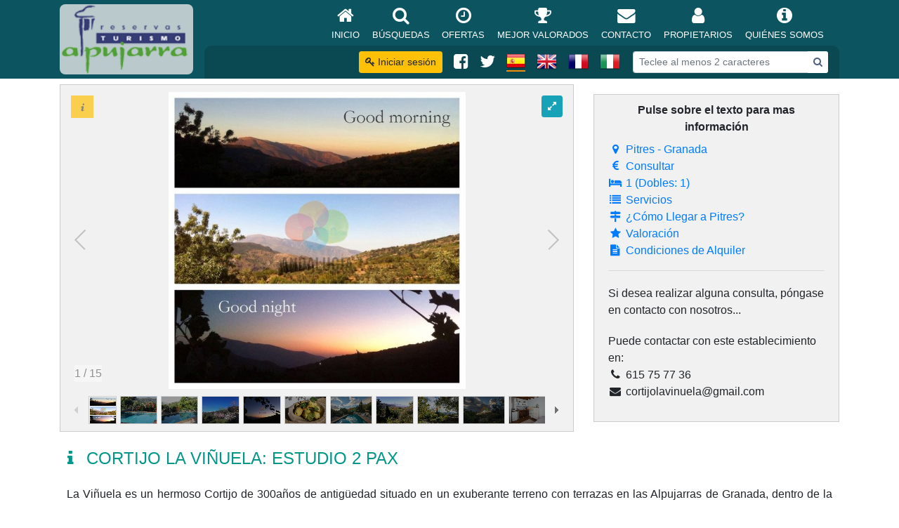

--- FILE ---
content_type: text/html; charset=utf-8
request_url: https://www.turismoalpujarra.com/casas-rurales/granada/pitres/12170/cortijo-la-viuela-estudio-2-pax
body_size: 112037
content:

<!DOCTYPE html>
<html lang="es">
<head>
    <meta charset="UTF-8">
    <meta content="width=device-width, initial-scale=1, maximum-scale=1, user-scalable=no" name="viewport">

    <meta http-equiv="Content-Type" content="text/html; charset=utf-8" />

            <meta name="description" content="Casas rurales, turismo rural, casas cueva, hoteles rurales, ofertas, casa rural, cortijos, cuevas, apartamentos y alojamientos rurales">
            <meta name="keywords" content="casas rurales turismo rural casa rural cortijos hotel rural hoteles rurales casas cueva cuevas apartamentos alojamientos ofertas casas encanto turismo activo viajes">
            <link href="/Logo2.ico" rel="shortcut icon" type="image/x-icon">

    <meta http-equiv="content-language" content="es" />
    <meta http-equiv="language" content="Spanish" />
    <meta name="revisit-after" content="10 days" />
    <meta name="revisit" content="10 days" />
    <meta name="robots" content="follow" />
    <meta name="robots" content="index" />
    <meta name="author" content="Active SCSI" />
    <meta name="copyright" content="Active SCSI" />
    <title>Turismo Alpujarra - CORTIJO LA VI&#209;UELA: ESTUDIO 2 PAX  - Casas Rurales, Turismo Rural, Hoteles Rurales</title>

    <link href="/Content/css?v=7J5v9m1uc_CmgehGSJSkPt_pLQvDwhUzd5K9AaWCpso1" rel="stylesheet"/>

    <link href="/Content/Controls?v=elpga4Q-UgsNCy6NIYNC2rWxq6umBHUt2UrHKqw5npQ1" rel="stylesheet"/>



    <script src="/bundles/JQuery?v=PFiIBqD6jSzaLQvS5pOUAXRC8rMOx_VsCkBFgN6SNm41"></script>

    <script src="/bundles/Bootstrap?v=ucgMfcxm52Xx2T_zVACVuQjqhSSGrp5yRA61w61n0Dw1"></script>



    

    <link href="/Content/Controls?v=elpga4Q-UgsNCy6NIYNC2rWxq6umBHUt2UrHKqw5npQ1" rel="stylesheet"/>


    <script src="/bundles/Moment?v=M4_HXnZPfpvRK1R7CTw_cu6sAzFoZRmR7ytobP8BnXw1"></script>

    <script src="/bundles/Controls?v=aOke8CPmJUtImVWWsnEU5pOdlbgTiN1acjvAqtV2tzI1"></script>


    <script type="text/javascript" src="http://maps.googleapis.com/maps/api/js"></script>




            <script type="text/javascript">
                var _gaq = _gaq || [];
                _gaq.push(['_setAccount', 'UA-28768947-1']);
                _gaq.push(['_trackPageview']);

                (function () {
                    var ga = document.createElement('script'); ga.type = 'text/javascript'; ga.async = true;
                    ga.src = ('https:' == document.location.protocol ? 'https://ssl' : 'http://www') + '.google-analytics.com/ga.js';
                    var s = document.getElementsByTagName('script')[0]; s.parentNode.insertBefore(ga, s);
                })();
        </script>


</head>
<body class="index-page sidebar-collapse d-flex flex-column">

    <header id="portal-header">
        
            <nav id="top-menu" class="navbar navbar-expand-xl bg-portal-2 fixed-top">
                <div class="container">
                    <a class="navbar-brand" href="/" data-toggle="tooltip" data-placement="auto" data-html="true" title="Turismo Alpujarra">
                        <img class="logo logo-2" src="/Content/Upload/Portales/Turismo/Logo/Logo.png" />
                    </a>
                    <button class="navbar-toggler collapsed" type="button" data-toggle="collapse" data-target="#navbarCollapse" aria-controls="navbarCollapse" aria-expanded="false" aria-label="Toggle navigation">
                        <span class="navbar-toggler-icon"><i class="fa fa-bars fa-1x"></i></span>
                    </button>
                    <div class="collapse navbar-collapse flex-column" id="navbarCollapse">

                        <ul class="navbar-nav  w-100 justify-content-end px-3">
                            <li class="nav-item">
                                <a class="nav-link" href="/">
                                    <i class="fa fa-home fa-fw"></i>
                                    Inicio
                                </a>
                            </li>
                            <li class="nav-item">
                                <a class="nav-link" href="/Buscar">
                                    <i class="fa fa-search fa-fw"></i>
                                    B&#250;squedas
                                </a>
                            </li>
                            <li class="nav-item">
                                <a class="nav-link" href="/Ofertas">
                                    <i class="fa fa-clock-o fa-fw"></i>
                                    Ofertas
                                </a>
                            </li>
                            <li class="nav-item">
                                <a class="nav-link" href="/Valorados">
                                    <i class="fa fa-trophy fa-fw"></i>
                                    Mejor valorados
                                </a>
                            </li>
                            <li class="nav-item">
                                <a class="nav-link" href="/Contacto">
                                    <i class="fa fa-envelope fa-fw"></i>
                                    Contacto
                                </a>
                            </li>
                            <li class="nav-item" id="m5">
                                <a class="nav-link" href="/Propietario">
                                    <i class="fa fa-user fa-fw"></i>
                                    Propietarios
                                </a>
                            </li>
                            <li class="nav-item">
                                <a class="nav-link" href="/Quienes">
                                    <i class="fa fa-info-circle fa-fw"></i>
                                    Qui&#233;nes Somos
                                </a>
                            </li>
                        </ul>
                        <ul id="nav-secondary" class="navbar-nav justify-content-end w-100 px-3">
                            <li class="nav-item-2">
                                    <a id="loginLink" class="btn btn-warning btn-sm" href="/Account/Login"><i class="fa fa-key"></i> Iniciar sesi&#243;n</a>

                            </li>
                            <li>
                                <ul style="display: inline-flex;list-style: none;padding: 0;">
                                    <li class="nav-item-2">
                                        <a class="nav-link-2" data-toggle="tooltip" data-placement="auto" data-html="true" title="Like us on Facebook" href="http://www.facebook.com/reservasturismoalpujarra" target="_blank">
                                            <i class="fa fa-facebook-square"></i>
                                        </a>
                                    </li>
                                    <li class="nav-item-2">
                                        <a class="nav-link-2" rel="tooltip" data-toggle="tooltip" data-placement="auto" data-html="true" title="Follow us on Twitter" href="http://www.twitter.com/turisalpujarra" target="_blank">
                                            <i class="fa fa-twitter"></i>
                                        </a>
                                    </li>
                                    <li class="nav-item-2">
                                        <a class="nav-link-2 active" data-toggle="tooltip" data-placement="auto" data-html="true" title="Español"><img src="/Images/CR/Banderas/Spain.png" onclick="javascript:document.frmES.submit()" /></a>
                                    </li>
                                    <li class="nav-item-2">
                                        <a class="nav-link-2 " data-toggle="tooltip" data-placement="auto" data-html="true" title="English"><img src="/Images/CR/Banderas/UnitedKingdom.png" onclick="javascript:document.frmEN.submit()" /></a>
                                    </li>
                                    <li class="nav-item-2">
                                        <a class="nav-link-2 " data-toggle="tooltip" data-placement="auto" data-html="true" title="Francais"><img src="/Images/CR/Banderas/France.png" onclick="javascript:document.frmFR.submit()" /></a>
                                    </li>
                                    <li class="nav-item-2">
                                        <a class="nav-link-2 " data-toggle="tooltip" data-placement="auto" data-html="true" title="Italiano"><img src="/Images/CR/Banderas/Italy.png" onclick="javascript:document.frmIT.submit()" /></a>
                                    </li>
                                </ul>
                            </li>
                            <form action="/Buscar" method="post" novalidate="novalidate" _lpchecked="1" class="form-inline">
                                <div class="input-group input-group-sm">
                                    <input id="site-search" name="site-search" class="form-control form-control-sm" placeholder="Teclee al menos 2 caracteres" autocomplete="off" role="textbox" aria-autocomplete="list" aria-haspopup="true" type="text" class="form-control form-control-sm border-light" placeholder="Search">
                                    <div class="input-group-append">
                                        <button class="btn" style="background: #ffffff;border: none;color: #4b5e81;" type="button"><i class="fa fa-search"></i></button>
                                    </div>
                                </div>
                            </form>
                        </ul>
                    </div>
                </div>
            </nav>
            <form action="/Home/Idioma" method="post" name="frmES" id="frmES" style="display: inline;">
                <input type="hidden" name="lang" value="1" />
                <input type="hidden" name="url" value="http://alpujarra:8103/casas-rurales/granada/pitres/12170/cortijo-la-viuela-estudio-2-pax" />
            </form>
            <form action="/Home/Idioma" method="post" name="frmFR" id="frmFR" style="display: inline;">
                <input type="hidden" name="lang" value="4" />
                <input type="hidden" name="url" value="http://alpujarra:8103/casas-rurales/granada/pitres/12170/cortijo-la-viuela-estudio-2-pax" />
            </form>
            <form action="/Home/Idioma" method="post" name="frmIT" id="frmIT" style="display: inline;">
                <input type="hidden" name="lang" value="5" />
                <input type="hidden" name="url" value="http://alpujarra:8103/casas-rurales/granada/pitres/12170/cortijo-la-viuela-estudio-2-pax" />
            </form>
            <form action="/Home/Idioma" method="post" name="frmEN" id="frmEN" style="display: inline;">
                <input type="hidden" name="lang" value="2" />
                <input type="hidden" name="url" value="http://alpujarra:8103/casas-rurales/granada/pitres/12170/cortijo-la-viuela-estudio-2-pax" />
            </form>
    <script>
        $(document).ready(function () {

            $("#site-search").autocomplete({
                minLength: 2,
                source: function (req, resp) {
                    $.ajax({
                        url: "/Keywords",
                        type: "POST",
                        dataType: "json",
                        data: { term: req.term },
                        success: function (data) {
                            resp($.map(data, function (item) {
                                return { label: item.KeywordItem, value: item.KeywordURL };
                            }));
                        }
                    });
                },
                select: function (event, ui) {
                    var selected = ui.item;
                    var mdlNum, mdlName;
                    if (selected.value !== null && selected.value != "") {
                        window.location.href = selected.value;
                        $("#site-search").val("");
                        return false;
                    }
                    else {
                        return false;
                    }
                }
            });

        });
    </script>


    </header>
    <main role="main" class="flex-grow">
        <section>
            

        <div class="container">
            <div class="row justify-content-center align-items-center">
                <div class="col-md-8">
                    <script src="/Scripts/Galleria/galleria-1.5.7.min.js"></script>

        <div id="gallery-134133690250706378" class="galleria">
                <a href="/fotoscrta/0012170e/0012170c/0012170c-p15918-w800-h800.jpg"><img src="/fotoscrta/0012170e/0012170c/0012170c-p15918-w800-h800.jpg" data-title="CORTIJO LA VI&#209;UELA: ESTUDIO 2 PAX" data-description="CORTIJO LA VI&#209;UELA: ESTUDIO 2 PAX"></a>
                <a href="/fotoscrta/0012170e/0012170c/0012170c-p15919-w600-h450.jpg"><img src="/fotoscrta/0012170e/0012170c/0012170c-p15919-w600-h450.jpg" data-title="CORTIJO LA VI&#209;UELA: ESTUDIO 2 PAX" data-description="CORTIJO LA VI&#209;UELA: ESTUDIO 2 PAX"></a>
                <a href="/fotoscrta/0012170e/0012170c/0012170c-p15920-w600-h450.jpg"><img src="/fotoscrta/0012170e/0012170c/0012170c-p15920-w600-h450.jpg" data-title="CORTIJO LA VI&#209;UELA: ESTUDIO 2 PAX" data-description="CORTIJO LA VI&#209;UELA: ESTUDIO 2 PAX"></a>
                <a href="/fotoscrta/0012170e/0012170c/0012170c-p15921-w800-h597.jpg"><img src="/fotoscrta/0012170e/0012170c/0012170c-p15921-w800-h597.jpg" data-title="CORTIJO LA VI&#209;UELA: ESTUDIO 2 PAX" data-description="CORTIJO LA VI&#209;UELA: ESTUDIO 2 PAX"></a>
                <a href="/fotoscrta/0012170e/0012170c/0012170c-p15922-w800-h597.jpg"><img src="/fotoscrta/0012170e/0012170c/0012170c-p15922-w800-h597.jpg" data-title="CORTIJO LA VI&#209;UELA: ESTUDIO 2 PAX" data-description="CORTIJO LA VI&#209;UELA: ESTUDIO 2 PAX"></a>
                <a href="/fotoscrta/0012170e/0012170c/0012170c-p15923-w1280-h854.jpg"><img src="/fotoscrta/0012170e/0012170c/0012170c-p15923-w1280-h854.jpg" data-title="CORTIJO LA VI&#209;UELA: ESTUDIO 2 PAX" data-description="CORTIJO LA VI&#209;UELA: ESTUDIO 2 PAX"></a>
                <a href="/fotoscrta/0012170e/0012170c/0012170c-p15924-w1280-h855.jpg"><img src="/fotoscrta/0012170e/0012170c/0012170c-p15924-w1280-h855.jpg" data-title="CORTIJO LA VI&#209;UELA: ESTUDIO 2 PAX" data-description="CORTIJO LA VI&#209;UELA: ESTUDIO 2 PAX"></a>
                <a href="/fotoscrta/0012170e/0012170c/0012170c-p15925-w2592-h1936.jpg"><img src="/fotoscrta/0012170e/0012170c/0012170c-p15925-w2592-h1936.jpg" data-title="CORTIJO LA VI&#209;UELA: ESTUDIO 2 PAX" data-description="CORTIJO LA VI&#209;UELA: ESTUDIO 2 PAX"></a>
                <a href="/fotoscrta/0012170e/0012170c/0012170c-p15926-w1280-h854.jpg"><img src="/fotoscrta/0012170e/0012170c/0012170c-p15926-w1280-h854.jpg" data-title="CORTIJO LA VI&#209;UELA: ESTUDIO 2 PAX" data-description="CORTIJO LA VI&#209;UELA: ESTUDIO 2 PAX"></a>
                <a href="/fotoscrta/0012170e/0012170c/0012170c-p15927-w1280-h855.jpg"><img src="/fotoscrta/0012170e/0012170c/0012170c-p15927-w1280-h855.jpg" data-title="CORTIJO LA VI&#209;UELA: ESTUDIO 2 PAX" data-description="CORTIJO LA VI&#209;UELA: ESTUDIO 2 PAX"></a>
                <a href="/fotoscrta/0012170e/0013778h/0013778h-p15928-w1280-h855.jpg"><img src="/fotoscrta/0012170e/0013778h/0013778h-p15928-w1280-h855.jpg" data-title="CORTIJO LA VI&#209;UELA: ESTUDIO 2 PAX" data-description="CORTIJO LA VI&#209;UELA: ESTUDIO 2 PAX"></a>
                <a href="/fotoscrta/0012170e/0013778h/0013778h-p15929-w1280-h855.jpg"><img src="/fotoscrta/0012170e/0013778h/0013778h-p15929-w1280-h855.jpg" data-title="CORTIJO LA VI&#209;UELA: ESTUDIO 2 PAX" data-description="CORTIJO LA VI&#209;UELA: ESTUDIO 2 PAX"></a>
                <a href="/fotoscrta/0012170e/0013778h/0013778h-p15930-w1280-h855.jpg"><img src="/fotoscrta/0012170e/0013778h/0013778h-p15930-w1280-h855.jpg" data-title="CORTIJO LA VI&#209;UELA: ESTUDIO 2 PAX" data-description="CORTIJO LA VI&#209;UELA: ESTUDIO 2 PAX"></a>
                <a href="/fotoscrta/0012170e/0013778h/0013778h-p15931-w1280-h855.jpg"><img src="/fotoscrta/0012170e/0013778h/0013778h-p15931-w1280-h855.jpg" data-title="CORTIJO LA VI&#209;UELA: ESTUDIO 2 PAX" data-description="CORTIJO LA VI&#209;UELA: ESTUDIO 2 PAX"></a>
                <a href="/fotoscrta/0012170e/0013778h/0013778h-p15932-w1280-h855.jpg"><img src="/fotoscrta/0012170e/0013778h/0013778h-p15932-w1280-h855.jpg" data-title="CORTIJO LA VI&#209;UELA: ESTUDIO 2 PAX" data-description="CORTIJO LA VI&#209;UELA: ESTUDIO 2 PAX"></a>
        </div>
        <div id="gallery-134133690250706378-full-screen" class="btn-gallery-full-screen" style="position: absolute;top: 15px;right: 15px;z-index: 2;display:none">
            <span class="toggler btn btn-info btn-sm"><i class="fa fa-expand"></i></span>
        </div>
        <script>
            $(document).ready(function () {
                (function () {
                    Galleria.loadTheme('/scripts/galleria/themes/active/galleria.classic.min.js');
                    Galleria.run('#gallery-134133690250706378',
                        {
                            height: 0.675,
                            autoplay: 3000,
                        });
                }());
                Galleria.ready(function () {
                    var gallery = this;
                    var $button = $("#gallery-134133690250706378-full-screen");
                    var $toggler = $(".toggler", $button);
                    $toggler.click(function() { gallery.toggleFullscreen();});
                    $button.appendTo($(".galleria-container","#gallery-134133690250706378"));
                    $button.fadeIn();
                    this.bind('fullscreen_enter', function () {
                        $toggler.html("<i class=\"fa fa-compress\"></i>");
                    }).bind('fullscreen_exit', function () {
                        $toggler.html("<i class=\"fa fa-expand\"></i>");
                    });
                });
            });
        </script>



                </div>
                <div class="d-block d-lg-none p-2"></div>
                <div class="col-md-4">
                    <div class="site-info">
    <div class="text-site-info">Pulse sobre el texto para mas informaci&#243;n</div>
    <a href="#site_situacion"><i class="fa fa-map-marker fa-fw"></i> Pitres - Granada</a><br />
    <a href="#site_tarifas"><i class="fa fa-euro fa-fw"></i> Consultar</a><br />
    <a href="#site_habitacion"><i class="fa fa-bed fa-fw"></i> 1 (Dobles: 1)</a><br />
    <a href="#site_servicios"><i class="fa fa-list fa-fw"></i> Servicios</a><br />
    <a href="http://maps.google.com/maps?saddr=&amp;daddr=Pitres,Espa%C3%B1a&amp;hl=es&amp;ie=UTF8&amp;mra=ls&amp;z=7" target="_blank"><i class="fa fa-map-signs fa-fw"></i> &#191;C&#243;mo Llegar a Pitres?</a><br />
    <a href="#site_valoracion"><i class="fa fa-star fa-fw"></i> Valoraci&#243;n</a><br />
    <a href="#site_condiciones"><i class="fa fa-file-text fa-fw"></i> Condiciones de Alquiler</a>
    <hr class="hr-10" />
    <div style="margin: 20px 0">
        <p style="margin-bottom:20px">
            Si desea realizar alguna consulta, p&#243;ngase en contacto con nosotros...
        </p>
                <p style="margin-bottom:20px">
                    Puede contactar con este establecimiento en:
                        <br /><i class="fa fa-phone fa-fw"></i> 615 75 77 36                                            <br /><i class="fa fa-envelope fa-fw"></i> cortijolavinuela@gmail.com                </p>

        
    </div>
</div>
                </div>
            </div>
            <br />

            <h4 class="site-subtitle"><i class="fa fa-info fa-fw"></i> CORTIJO LA VI&#209;UELA: ESTUDIO 2 PAX </h4>
            <div class="box_interna text-justify">
                La Viñuela es un hermoso Cortijo de 300años de antigüedad situado en un exuberante terreno con terrazas en las Alpujarras de Granada, dentro de la zona montañosa de Sierra Nevada. A medio camino entre la ciudad de Granada y el Mediterráneo.<br>
<br>
Con preciosas vistas a algunos de los más bellos paisajes de Andalucía, el cortijo es un refugio idílico para los amantes de la naturaleza, excursionistas, fotógrafos, pintores, o para aquellos que sólo buscan paz y tranquilidad.<br>
<br>
Alojamientos disponibles para alquilar<br>
El cortijo dispone de tres casas rurales exquisitamente decoradas y totalmente equipadas para alquilar durante sus vacaciones: La Casita, el adyacente pero independiente Studio y la antigua y encantadora Cuadra situada dentro de la Casa Principal. Todas las casas han sido recientemente reformadas y cuentan con su propia espacio e intimidad dentro de los jardines. Se pueden alquilar por separado o juntas, pero siempre priorizamos el disfrute de tranquilidad para las parejas.<br>
<br>
Enclavado en la ladera de una montaña de 1.150 metros de altura, los numerosos árboles de su jardín, los canales de riego y la piscina libre de cloro crean un oasis de sombra y frescor durante el caluroso verano. En los meses más fríos, la calefacción y aislamientos de alta calidad junto a las tradicionales chimeneas de leña proporcionan toda la comodidad y confort que uno puede desear.<br>
<br>
Las Alpujarras<br>
Los alrededores del Cortijo están repletos de flora, aves y otros animales salvajes, y una amplia red de senderos proporciona la posibilidad de realizar excursiones de montaña para todos los niveles, algunas de ellas siguendo antiguas rutas medievales utilizadas para el comercio de la seda. Las Alpujarras fue la última zona controlada por los musulmanes en España y suministró seda para los talleres de Almería y Granada hasta el siglo XVI.<br>
<br>
Con el pico más alto de la Península Ibérica como escenario, La Viñuela está en el sitio ideal para explorar la vertiente sur de Sierra Nevada o los encantadores pueblos moriscos de La Taha de Pitres. La costa y la fabulosa ciudad de Granada están a la distancia justa para realizar una escapada en coche... ¡ Eso, siempre y cuando pueda prescindir del confort que ofrece nuestro Cortijo!
            </div>

        <div id="site_habitacion" style="margin: 20px 0;">
                <div class="box-site" style="margin-bottom:10px;">
                    <div class="box-header">
                        <div class="row">
                            <div class="col-sm-8">
                                <h5 class="box-site-title" style="margin: 0;">
                                    ESTUDIO 2 PAX<br /><small>
                                            <span>(ALOJAMIENTO COMPLETO)</span>
                                    </small>
                                </h5>
                            </div>
                            <div class="col-sm-4 text-sm-right">
                                <div class="box-site-text-icon">
                                    <b>2 (Plazas)</b> <i class="fa fa-users fa-fw"></i>
                                </div>
                                <div class="box-site-text-icon">
                                    <b>Consultar</b> <i class="fa fa-euro fa-fw"></i>
                                </div>
                            </div>
                        </div>
                    </div>
                    <div class="box-body pad-20">
                        <div class="row">
                            <div class="col text-justify">

                                    <a href="/casas-rurales/granada/pitres/12170/cortijo-la-vi&#241;uela-estudio-2-pax/13778/estudio-2-pax" data-toggle="tooltip" data-placement="top" data-html="true"title="ESTUDIO 2 PAX">
                                        <img class="img-fluid pull-right img-wrap-text" src="/FotosCRTA/0012170E/0013778H/0013778H-P15928-W1280-H855.jpg" alt="ESTUDIO 2 PAX" room-subtitle="ESTUDIO 2 PAX"   />
                                    </a>
El Estudio, con capacidad para 2 personas 30m2 de planta, dispone de una acogedora sala de estar con 2 camas individuales, vestíbulo con armario empotrado, cocina pequeña pero bien equipada, cuarto de baño con bañera y ducha, bidé y secador de pelo, estufa de leña con puerta de cristal, leña disponible en la propiedad (con suplemento) y calefacción central eléctrica (incluida en el precio).<br />En el exterior hay barbacoa, muebles de jardín y tumbonas. Amplio aparcamiento privado en las instalaciones, terraza privada con orientación sur (30m2) y jardín privado debajo (50m2), ambos con abundantes flores, árboles y arbustos.<br />Tiene 22 m2 de planta.<br /><br />Uso compartido de la piscina y dos hectáreas de jardines y de terreno aterrazado.<br /><br />Se admiten mascotas bajo petición.<br /><br />Estancia mínima 2 noches.<br /><br />La leña tiene un coste adicional de 10€ por un saco de 25-30 kilos.<br /><br />N. HABITACIONES<br /><br />1 habitación con 2 camas individuales.
                                <br />Ba&#241;o propio, Chimenea propia, Calefacci&#243;n, Jard&#237;n-terraza, Cocina propia, Barbacoa propia, Parking, Piscina compartida, Jard&#237;n-terraza compartido, Cuna beb&#233;, Admite perro, Acceso a Internet, Microondas, S&#225;banas, Toallas
                            </div>
                        </div>

                                <br />
                                <h4 class="room-subtitle" data-toggle="collapse" data-target="#s_13778">
                                    <i class="fa fa-list fa-fw"></i> Lista de Servicios Habitaci&#243;n
                                </h4>
                                <div id="s_13778" class="box_interna">
                                    <div class="row">
                                            <div class="col-md-6">
                                                
    <h5>Propio</h5>
    <ul class="ul-columns">
            <li>Ba&#241;o propio</li>
            <li>Chimenea propia</li>
            <li>Calefacci&#243;n</li>
            <li>Jard&#237;n-terraza</li>
            <li>Cocina propia</li>
            <li>Barbacoa propia</li>
            <li>Parking</li>
            <li>Cuna beb&#233;</li>
            <li>Admite perro</li>
            <li>Acceso a Internet</li>
            <li>Microondas</li>
            <li>S&#225;banas</li>
            <li>Toallas</li>
    </ul>



                                            </div>
                                                                                    <div class="col-md-6">
                                                
    <h5>Compartido</h5>
    <ul class="ul-columns">
            <li>Piscina compartida</li>
            <li>Jard&#237;n-terraza compartido</li>
    </ul>



                                            </div>
                                    </div>
                                    <br />
                                    <div class="text-site-info">(*) Los servicios marcados con este s&#237;mbolo, tienen un coste extra que ser&#225; abonado directamente en el establecimiento</div>
                                </div>
                            <h4 class="room-subtitle" data-toggle="collapse" data-target="#c_13778">
        <i class="fa fa-calendar fa-fw"></i> Calendario
    </h4>
    <div id="c_13778" class="box_interna">
        <div class="legend data1"><table class="table table-sm"><tr><td class="legend_title">Ocupación<td><td class="legend_caption text-center" style="width:25%;background-color:#C2F9D0">Libre</td><td class="legend_caption text-center" style="width:25%;background-color:#F9B9B9">Completo</td></tr></table></div><div class="legend data2"><table class="table table-sm"><tr><td class="legend_title">Temporada<td><td class="legend_caption text-center" style="width:16.6%;border-top:solid 6px #53A6D6;">Baja</td><td class="legend_caption text-center" style="width:16.6%;border-top:solid 6px #F18F02;">Media</td><td class="legend_caption text-center" style="width:16.6%;border-top:solid 6px #E74F1A;">Alta</td></tr></table></div><div class="box_calendar"><div class="row"><div class='col-sm-6 col-md-4 col-lg-3 calendar_container'><table><tr><th colspan="7">Enero<tr bgcolor="#FFEBD7"><th>L</th><th>M</th><th>X</th><th>J</th><th>V</th><th>S</th><th>D</th></tr><tr align="center"><tr><td class="other_month" style="background-color:white;color:#505050;border-top:solid 6px transparent;"><div onmouseover="this.style.cursor='pointer'" title="29"></div></td><td class="other_month" style="background-color:white;color:#505050;border-top:solid 6px transparent;"><div onmouseover="this.style.cursor='pointer'" title="30"></div></td><td class="other_month" style="background-color:white;color:#505050;border-top:solid 6px transparent;"><div onmouseover="this.style.cursor='pointer'" title="31"></div></td><td class="current_month" style="background-color:white;color:black;border-top:solid 6px transparent;"><div onmouseover="this.style.cursor='pointer'" title="1">1</div></td><td class="current_month" style="background-color:white;color:black;border-top:solid 6px transparent;"><div onmouseover="this.style.cursor='pointer'" title="2">2</div></td><td class="current_month" style="background-color:white;color:black;border-top:solid 6px transparent;"><div onmouseover="this.style.cursor='pointer'" title="3">3</div></td><td class="current_month" style="background-color:white;color:black;border-top:solid 6px transparent;"><div onmouseover="this.style.cursor='pointer'" title="4">4</div></td></tr><tr><td class="current_month" style="background-color:white;color:black;border-top:solid 6px transparent;"><div onmouseover="this.style.cursor='pointer'" title="5">5</div></td><td class="current_month" style="background-color:white;color:black;border-top:solid 6px transparent;"><div onmouseover="this.style.cursor='pointer'" title="6">6</div></td><td class="current_month" style="background-color:white;color:black;border-top:solid 6px transparent;"><div onmouseover="this.style.cursor='pointer'" title="7">7</div></td><td class="current_month" style="background-color:white;color:black;border-top:solid 6px transparent;"><div onmouseover="this.style.cursor='pointer'" title="8">8</div></td><td class="current_month" style="background-color:white;color:black;border-top:solid 6px transparent;"><div onmouseover="this.style.cursor='pointer'" title="9">9</div></td><td class="current_month" style="background-color:white;color:black;border-top:solid 6px transparent;"><div onmouseover="this.style.cursor='pointer'" title="10">10</div></td><td class="current_month" style="background-color:white;color:black;border-top:solid 6px transparent;"><div onmouseover="this.style.cursor='pointer'" title="11">11</div></td></tr><tr><td class="current_month" style="background-color:white;color:black;border-top:solid 6px transparent;"><div onmouseover="this.style.cursor='pointer'" title="12">12</div></td><td class="current_month" style="background-color:white;color:black;border-top:solid 6px transparent;"><div onmouseover="this.style.cursor='pointer'" title="13">13</div></td><td class="current_month" style="background-color:white;color:black;border-top:solid 6px transparent;"><div onmouseover="this.style.cursor='pointer'" title="14">14</div></td><td class="current_month" style="background-color:white;color:black;border-top:solid 6px transparent;"><div onmouseover="this.style.cursor='pointer'" title="15">15</div></td><td class="current_month" style="background-color:white;color:black;border-top:solid 6px transparent;"><div onmouseover="this.style.cursor='pointer'" title="16">16</div></td><td class="current_month" style="background-color:white;color:black;border-top:solid 6px transparent;"><div onmouseover="this.style.cursor='pointer'" title="17">17</div></td><td class="current_month" style="background-color:white;color:black;border-top:solid 6px transparent;"><div onmouseover="this.style.cursor='pointer'" title="18">18</div></td></tr><tr><td class="current_month" style="background-color:white;color:black;border-top:solid 6px transparent;"><div onmouseover="this.style.cursor='pointer'" title="19">19</div></td><td class="current_month" style="background-color:white;color:black;border-top:solid 6px transparent;"><div onmouseover="this.style.cursor='pointer'" title="20">20</div></td><td class="current_month" style="background-color:white;color:black;border-top:solid 6px transparent;"><div onmouseover="this.style.cursor='pointer'" title="21">21</div></td><td class="current_month" style="background-color:white;color:black;border-top:solid 6px transparent;"><div onmouseover="this.style.cursor='pointer'" title="22">22</div></td><td class="current_month" style="background-color:white;color:black;border-top:solid 6px transparent;"><div onmouseover="this.style.cursor='pointer'" title="23">23</div></td><td class="current_month" style="background-color:white;color:black;border-top:solid 6px transparent;"><div onmouseover="this.style.cursor='pointer'" title="24">24</div></td><td class="current_month" style="background-color:white;color:black;border-top:solid 6px transparent;"><div onmouseover="this.style.cursor='pointer'" title="25">25</div></td></tr><tr><td class="current_month" style="background-color:white;color:black;border-top:solid 6px transparent;"><div onmouseover="this.style.cursor='pointer'" title="26">26</div></td><td class="current_month" style="background-color:white;color:black;border-top:solid 6px transparent;"><div onmouseover="this.style.cursor='pointer'" title="27">27</div></td><td class="current_month" style="background-color:white;color:black;border-top:solid 6px transparent;"><div onmouseover="this.style.cursor='pointer'" title="28">28</div></td><td class="current_month" style="background-color:white;color:black;border-top:solid 6px transparent;"><div onmouseover="this.style.cursor='pointer'" title="29">29</div></td><td class="current_month" style="background-color:white;color:black;border-top:solid 6px transparent;"><div onmouseover="this.style.cursor='pointer'" title="30">30</div></td><td class="current_month" style="background-color:white;color:black;border-top:solid 6px transparent;"><div onmouseover="this.style.cursor='pointer'" title="31">31</div></td><td class="other_month" style="background-color:white;color:#505050;border-top:solid 6px transparent;"><div onmouseover="this.style.cursor='pointer'" title="1"></div></td></tr></table></div><div class='col-sm-6 col-md-4 col-lg-3 calendar_container'><table><tr><th colspan="7">Febrero<tr bgcolor="#FFEBD7"><th>L</th><th>M</th><th>X</th><th>J</th><th>V</th><th>S</th><th>D</th></tr><tr align="center"><tr><td class="other_month" style="background-color:white;color:#505050;border-top:solid 6px transparent;"><div onmouseover="this.style.cursor='pointer'" title="26"></div></td><td class="other_month" style="background-color:white;color:#505050;border-top:solid 6px transparent;"><div onmouseover="this.style.cursor='pointer'" title="27"></div></td><td class="other_month" style="background-color:white;color:#505050;border-top:solid 6px transparent;"><div onmouseover="this.style.cursor='pointer'" title="28"></div></td><td class="other_month" style="background-color:white;color:#505050;border-top:solid 6px transparent;"><div onmouseover="this.style.cursor='pointer'" title="29"></div></td><td class="other_month" style="background-color:white;color:#505050;border-top:solid 6px transparent;"><div onmouseover="this.style.cursor='pointer'" title="30"></div></td><td class="other_month" style="background-color:white;color:#505050;border-top:solid 6px transparent;"><div onmouseover="this.style.cursor='pointer'" title="31"></div></td><td class="current_month" style="background-color:white;color:black;border-top:solid 6px transparent;"><div onmouseover="this.style.cursor='pointer'" title="1">1</div></td></tr><tr><td class="current_month" style="background-color:white;color:black;border-top:solid 6px transparent;"><div onmouseover="this.style.cursor='pointer'" title="2">2</div></td><td class="current_month" style="background-color:white;color:black;border-top:solid 6px transparent;"><div onmouseover="this.style.cursor='pointer'" title="3">3</div></td><td class="current_month" style="background-color:white;color:black;border-top:solid 6px transparent;"><div onmouseover="this.style.cursor='pointer'" title="4">4</div></td><td class="current_month" style="background-color:white;color:black;border-top:solid 6px transparent;"><div onmouseover="this.style.cursor='pointer'" title="5">5</div></td><td class="current_month" style="background-color:white;color:black;border-top:solid 6px transparent;"><div onmouseover="this.style.cursor='pointer'" title="6">6</div></td><td class="current_month" style="background-color:white;color:black;border-top:solid 6px transparent;"><div onmouseover="this.style.cursor='pointer'" title="7">7</div></td><td class="current_month" style="background-color:white;color:black;border-top:solid 6px transparent;"><div onmouseover="this.style.cursor='pointer'" title="8">8</div></td></tr><tr><td class="current_month" style="background-color:white;color:black;border-top:solid 6px transparent;"><div onmouseover="this.style.cursor='pointer'" title="9">9</div></td><td class="current_month" style="background-color:white;color:black;border-top:solid 6px transparent;"><div onmouseover="this.style.cursor='pointer'" title="10">10</div></td><td class="current_month" style="background-color:white;color:black;border-top:solid 6px transparent;"><div onmouseover="this.style.cursor='pointer'" title="11">11</div></td><td class="current_month" style="background-color:white;color:black;border-top:solid 6px transparent;"><div onmouseover="this.style.cursor='pointer'" title="12">12</div></td><td class="current_month" style="background-color:white;color:black;border-top:solid 6px transparent;"><div onmouseover="this.style.cursor='pointer'" title="13">13</div></td><td class="current_month" style="background-color:white;color:black;border-top:solid 6px transparent;"><div onmouseover="this.style.cursor='pointer'" title="14">14</div></td><td class="current_month" style="background-color:white;color:black;border-top:solid 6px transparent;"><div onmouseover="this.style.cursor='pointer'" title="15">15</div></td></tr><tr><td class="current_month" style="background-color:white;color:black;border-top:solid 6px transparent;"><div onmouseover="this.style.cursor='pointer'" title="16">16</div></td><td class="current_month" style="background-color:white;color:black;border-top:solid 6px transparent;"><div onmouseover="this.style.cursor='pointer'" title="17">17</div></td><td class="current_month" style="background-color:white;color:black;border-top:solid 6px transparent;"><div onmouseover="this.style.cursor='pointer'" title="18">18</div></td><td class="current_month" style="background-color:white;color:black;border-top:solid 6px transparent;"><div onmouseover="this.style.cursor='pointer'" title="19">19</div></td><td class="current_month" style="background-color:white;color:black;border-top:solid 6px transparent;"><div onmouseover="this.style.cursor='pointer'" title="20">20</div></td><td class="current_month" style="background-color:white;color:black;border-top:solid 6px transparent;"><div onmouseover="this.style.cursor='pointer'" title="21">21</div></td><td class="current_month" style="background-color:white;color:black;border-top:solid 6px transparent;"><div onmouseover="this.style.cursor='pointer'" title="22">22</div></td></tr><tr><td class="current_month" style="background-color:white;color:black;border-top:solid 6px transparent;"><div onmouseover="this.style.cursor='pointer'" title="23">23</div></td><td class="current_month" style="background-color:white;color:black;border-top:solid 6px transparent;"><div onmouseover="this.style.cursor='pointer'" title="24">24</div></td><td class="current_month" style="background-color:white;color:black;border-top:solid 6px transparent;"><div onmouseover="this.style.cursor='pointer'" title="25">25</div></td><td class="current_month" style="background-color:white;color:black;border-top:solid 6px transparent;"><div onmouseover="this.style.cursor='pointer'" title="26">26</div></td><td class="current_month" style="background-color:white;color:black;border-top:solid 6px transparent;"><div onmouseover="this.style.cursor='pointer'" title="27">27</div></td><td class="current_month" style="background-color:white;color:black;border-top:solid 6px transparent;"><div onmouseover="this.style.cursor='pointer'" title="28">28</div></td><td class="other_month" style="background-color:white;color:#505050;border-top:solid 6px transparent;"><div onmouseover="this.style.cursor='pointer'" title="1"></div></td></tr></table></div><div class='col-sm-6 col-md-4 col-lg-3 calendar_container'><table><tr><th colspan="7">Marzo<tr bgcolor="#FFEBD7"><th>L</th><th>M</th><th>X</th><th>J</th><th>V</th><th>S</th><th>D</th></tr><tr align="center"><tr><td class="other_month" style="background-color:white;color:#505050;border-top:solid 6px transparent;"><div onmouseover="this.style.cursor='pointer'" title="23"></div></td><td class="other_month" style="background-color:white;color:#505050;border-top:solid 6px transparent;"><div onmouseover="this.style.cursor='pointer'" title="24"></div></td><td class="other_month" style="background-color:white;color:#505050;border-top:solid 6px transparent;"><div onmouseover="this.style.cursor='pointer'" title="25"></div></td><td class="other_month" style="background-color:white;color:#505050;border-top:solid 6px transparent;"><div onmouseover="this.style.cursor='pointer'" title="26"></div></td><td class="other_month" style="background-color:white;color:#505050;border-top:solid 6px transparent;"><div onmouseover="this.style.cursor='pointer'" title="27"></div></td><td class="other_month" style="background-color:white;color:#505050;border-top:solid 6px transparent;"><div onmouseover="this.style.cursor='pointer'" title="28"></div></td><td class="current_month" style="background-color:white;color:black;border-top:solid 6px transparent;"><div onmouseover="this.style.cursor='pointer'" title="1">1</div></td></tr><tr><td class="current_month" style="background-color:white;color:black;border-top:solid 6px transparent;"><div onmouseover="this.style.cursor='pointer'" title="2">2</div></td><td class="current_month" style="background-color:white;color:black;border-top:solid 6px transparent;"><div onmouseover="this.style.cursor='pointer'" title="3">3</div></td><td class="current_month" style="background-color:white;color:black;border-top:solid 6px transparent;"><div onmouseover="this.style.cursor='pointer'" title="4">4</div></td><td class="current_month" style="background-color:white;color:black;border-top:solid 6px transparent;"><div onmouseover="this.style.cursor='pointer'" title="5">5</div></td><td class="current_month" style="background-color:white;color:black;border-top:solid 6px transparent;"><div onmouseover="this.style.cursor='pointer'" title="6">6</div></td><td class="current_month" style="background-color:white;color:black;border-top:solid 6px transparent;"><div onmouseover="this.style.cursor='pointer'" title="7">7</div></td><td class="current_month" style="background-color:white;color:black;border-top:solid 6px transparent;"><div onmouseover="this.style.cursor='pointer'" title="8">8</div></td></tr><tr><td class="current_month" style="background-color:white;color:black;border-top:solid 6px transparent;"><div onmouseover="this.style.cursor='pointer'" title="9">9</div></td><td class="current_month" style="background-color:white;color:black;border-top:solid 6px transparent;"><div onmouseover="this.style.cursor='pointer'" title="10">10</div></td><td class="current_month" style="background-color:white;color:black;border-top:solid 6px transparent;"><div onmouseover="this.style.cursor='pointer'" title="11">11</div></td><td class="current_month" style="background-color:white;color:black;border-top:solid 6px transparent;"><div onmouseover="this.style.cursor='pointer'" title="12">12</div></td><td class="current_month" style="background-color:white;color:black;border-top:solid 6px transparent;"><div onmouseover="this.style.cursor='pointer'" title="13">13</div></td><td class="current_month" style="background-color:white;color:black;border-top:solid 6px transparent;"><div onmouseover="this.style.cursor='pointer'" title="14">14</div></td><td class="current_month" style="background-color:white;color:black;border-top:solid 6px transparent;"><div onmouseover="this.style.cursor='pointer'" title="15">15</div></td></tr><tr><td class="current_month" style="background-color:white;color:black;border-top:solid 6px transparent;"><div onmouseover="this.style.cursor='pointer'" title="16">16</div></td><td class="current_month" style="background-color:white;color:black;border-top:solid 6px transparent;"><div onmouseover="this.style.cursor='pointer'" title="17">17</div></td><td class="current_month" style="background-color:white;color:black;border-top:solid 6px transparent;"><div onmouseover="this.style.cursor='pointer'" title="18">18</div></td><td class="current_month" style="background-color:white;color:black;border-top:solid 6px transparent;"><div onmouseover="this.style.cursor='pointer'" title="19">19</div></td><td class="current_month" style="background-color:white;color:black;border-top:solid 6px transparent;"><div onmouseover="this.style.cursor='pointer'" title="20">20</div></td><td class="current_month" style="background-color:white;color:black;border-top:solid 6px transparent;"><div onmouseover="this.style.cursor='pointer'" title="21">21</div></td><td class="current_month" style="background-color:white;color:black;border-top:solid 6px transparent;"><div onmouseover="this.style.cursor='pointer'" title="22">22</div></td></tr><tr><td class="current_month" style="background-color:white;color:black;border-top:solid 6px transparent;"><div onmouseover="this.style.cursor='pointer'" title="23">23</div></td><td class="current_month" style="background-color:white;color:black;border-top:solid 6px transparent;"><div onmouseover="this.style.cursor='pointer'" title="24">24</div></td><td class="current_month" style="background-color:white;color:black;border-top:solid 6px transparent;"><div onmouseover="this.style.cursor='pointer'" title="25">25</div></td><td class="current_month" style="background-color:white;color:black;border-top:solid 6px transparent;"><div onmouseover="this.style.cursor='pointer'" title="26">26</div></td><td class="current_month" style="background-color:white;color:black;border-top:solid 6px transparent;"><div onmouseover="this.style.cursor='pointer'" title="27">27</div></td><td class="current_month" style="background-color:white;color:black;border-top:solid 6px transparent;"><div onmouseover="this.style.cursor='pointer'" title="28">28</div></td><td class="current_month" style="background-color:white;color:black;border-top:solid 6px transparent;"><div onmouseover="this.style.cursor='pointer'" title="29">29</div></td></tr><tr><td class="current_month" style="background-color:white;color:black;border-top:solid 6px transparent;"><div onmouseover="this.style.cursor='pointer'" title="30">30</div></td><td class="current_month" style="background-color:white;color:black;border-top:solid 6px transparent;"><div onmouseover="this.style.cursor='pointer'" title="31">31</div></td><td class="other_month" style="background-color:white;color:#505050;border-top:solid 6px transparent;"><div onmouseover="this.style.cursor='pointer'" title="1"></div></td><td class="other_month" style="background-color:white;color:#505050;border-top:solid 6px transparent;"><div onmouseover="this.style.cursor='pointer'" title="2"></div></td><td class="other_month" style="background-color:white;color:#505050;border-top:solid 6px transparent;"><div onmouseover="this.style.cursor='pointer'" title="3"></div></td><td class="other_month" style="background-color:white;color:#505050;border-top:solid 6px transparent;"><div onmouseover="this.style.cursor='pointer'" title="4"></div></td><td class="other_month" style="background-color:white;color:#505050;border-top:solid 6px transparent;"><div onmouseover="this.style.cursor='pointer'" title="5"></div></td></tr></table></div><div class='col-sm-6 col-md-4 col-lg-3 calendar_container'><table><tr><th colspan="7">Abril<tr bgcolor="#FFEBD7"><th>L</th><th>M</th><th>X</th><th>J</th><th>V</th><th>S</th><th>D</th></tr><tr align="center"><tr><td class="other_month" style="background-color:white;color:#505050;border-top:solid 6px transparent;"><div onmouseover="this.style.cursor='pointer'" title="30"></div></td><td class="other_month" style="background-color:white;color:#505050;border-top:solid 6px transparent;"><div onmouseover="this.style.cursor='pointer'" title="31"></div></td><td class="current_month" style="background-color:white;color:black;border-top:solid 6px transparent;"><div onmouseover="this.style.cursor='pointer'" title="1">1</div></td><td class="current_month" style="background-color:white;color:black;border-top:solid 6px transparent;"><div onmouseover="this.style.cursor='pointer'" title="2">2</div></td><td class="current_month" style="background-color:white;color:black;border-top:solid 6px transparent;"><div onmouseover="this.style.cursor='pointer'" title="3">3</div></td><td class="current_month" style="background-color:white;color:black;border-top:solid 6px transparent;"><div onmouseover="this.style.cursor='pointer'" title="4">4</div></td><td class="current_month" style="background-color:white;color:black;border-top:solid 6px transparent;"><div onmouseover="this.style.cursor='pointer'" title="5">5</div></td></tr><tr><td class="current_month" style="background-color:white;color:black;border-top:solid 6px transparent;"><div onmouseover="this.style.cursor='pointer'" title="6">6</div></td><td class="current_month" style="background-color:white;color:black;border-top:solid 6px transparent;"><div onmouseover="this.style.cursor='pointer'" title="7">7</div></td><td class="current_month" style="background-color:white;color:black;border-top:solid 6px transparent;"><div onmouseover="this.style.cursor='pointer'" title="8">8</div></td><td class="current_month" style="background-color:white;color:black;border-top:solid 6px transparent;"><div onmouseover="this.style.cursor='pointer'" title="9">9</div></td><td class="current_month" style="background-color:white;color:black;border-top:solid 6px transparent;"><div onmouseover="this.style.cursor='pointer'" title="10">10</div></td><td class="current_month" style="background-color:white;color:black;border-top:solid 6px transparent;"><div onmouseover="this.style.cursor='pointer'" title="11">11</div></td><td class="current_month" style="background-color:white;color:black;border-top:solid 6px transparent;"><div onmouseover="this.style.cursor='pointer'" title="12">12</div></td></tr><tr><td class="current_month" style="background-color:white;color:black;border-top:solid 6px transparent;"><div onmouseover="this.style.cursor='pointer'" title="13">13</div></td><td class="current_month" style="background-color:white;color:black;border-top:solid 6px transparent;"><div onmouseover="this.style.cursor='pointer'" title="14">14</div></td><td class="current_month" style="background-color:white;color:black;border-top:solid 6px transparent;"><div onmouseover="this.style.cursor='pointer'" title="15">15</div></td><td class="current_month" style="background-color:white;color:black;border-top:solid 6px transparent;"><div onmouseover="this.style.cursor='pointer'" title="16">16</div></td><td class="current_month" style="background-color:white;color:black;border-top:solid 6px transparent;"><div onmouseover="this.style.cursor='pointer'" title="17">17</div></td><td class="current_month" style="background-color:white;color:black;border-top:solid 6px transparent;"><div onmouseover="this.style.cursor='pointer'" title="18">18</div></td><td class="current_month" style="background-color:white;color:black;border-top:solid 6px transparent;"><div onmouseover="this.style.cursor='pointer'" title="19">19</div></td></tr><tr><td class="current_month" style="background-color:white;color:black;border-top:solid 6px transparent;"><div onmouseover="this.style.cursor='pointer'" title="20">20</div></td><td class="current_month" style="background-color:white;color:black;border-top:solid 6px transparent;"><div onmouseover="this.style.cursor='pointer'" title="21">21</div></td><td class="current_month" style="background-color:white;color:black;border-top:solid 6px transparent;"><div onmouseover="this.style.cursor='pointer'" title="22">22</div></td><td class="current_month" style="background-color:white;color:black;border-top:solid 6px transparent;"><div onmouseover="this.style.cursor='pointer'" title="23">23</div></td><td class="current_month" style="background-color:white;color:black;border-top:solid 6px transparent;"><div onmouseover="this.style.cursor='pointer'" title="24">24</div></td><td class="current_month" style="background-color:white;color:black;border-top:solid 6px transparent;"><div onmouseover="this.style.cursor='pointer'" title="25">25</div></td><td class="current_month" style="background-color:white;color:black;border-top:solid 6px transparent;"><div onmouseover="this.style.cursor='pointer'" title="26">26</div></td></tr><tr><td class="current_month" style="background-color:white;color:black;border-top:solid 6px transparent;"><div onmouseover="this.style.cursor='pointer'" title="27">27</div></td><td class="current_month" style="background-color:white;color:black;border-top:solid 6px transparent;"><div onmouseover="this.style.cursor='pointer'" title="28">28</div></td><td class="current_month" style="background-color:white;color:black;border-top:solid 6px transparent;"><div onmouseover="this.style.cursor='pointer'" title="29">29</div></td><td class="current_month" style="background-color:white;color:black;border-top:solid 6px transparent;"><div onmouseover="this.style.cursor='pointer'" title="30">30</div></td><td class="other_month" style="background-color:white;color:#505050;border-top:solid 6px transparent;"><div onmouseover="this.style.cursor='pointer'" title="1"></div></td><td class="other_month" style="background-color:white;color:#505050;border-top:solid 6px transparent;"><div onmouseover="this.style.cursor='pointer'" title="2"></div></td><td class="other_month" style="background-color:white;color:#505050;border-top:solid 6px transparent;"><div onmouseover="this.style.cursor='pointer'" title="3"></div></td></tr></table></div><div class='col-sm-6 col-md-4 col-lg-3 calendar_container'><table><tr><th colspan="7">Mayo<tr bgcolor="#FFEBD7"><th>L</th><th>M</th><th>X</th><th>J</th><th>V</th><th>S</th><th>D</th></tr><tr align="center"><tr><td class="other_month" style="background-color:white;color:#505050;border-top:solid 6px transparent;"><div onmouseover="this.style.cursor='pointer'" title="27"></div></td><td class="other_month" style="background-color:white;color:#505050;border-top:solid 6px transparent;"><div onmouseover="this.style.cursor='pointer'" title="28"></div></td><td class="other_month" style="background-color:white;color:#505050;border-top:solid 6px transparent;"><div onmouseover="this.style.cursor='pointer'" title="29"></div></td><td class="other_month" style="background-color:white;color:#505050;border-top:solid 6px transparent;"><div onmouseover="this.style.cursor='pointer'" title="30"></div></td><td class="current_month" style="background-color:white;color:black;border-top:solid 6px transparent;"><div onmouseover="this.style.cursor='pointer'" title="1">1</div></td><td class="current_month" style="background-color:white;color:black;border-top:solid 6px transparent;"><div onmouseover="this.style.cursor='pointer'" title="2">2</div></td><td class="current_month" style="background-color:white;color:black;border-top:solid 6px transparent;"><div onmouseover="this.style.cursor='pointer'" title="3">3</div></td></tr><tr><td class="current_month" style="background-color:white;color:black;border-top:solid 6px transparent;"><div onmouseover="this.style.cursor='pointer'" title="4">4</div></td><td class="current_month" style="background-color:white;color:black;border-top:solid 6px transparent;"><div onmouseover="this.style.cursor='pointer'" title="5">5</div></td><td class="current_month" style="background-color:white;color:black;border-top:solid 6px transparent;"><div onmouseover="this.style.cursor='pointer'" title="6">6</div></td><td class="current_month" style="background-color:white;color:black;border-top:solid 6px transparent;"><div onmouseover="this.style.cursor='pointer'" title="7">7</div></td><td class="current_month" style="background-color:white;color:black;border-top:solid 6px transparent;"><div onmouseover="this.style.cursor='pointer'" title="8">8</div></td><td class="current_month" style="background-color:white;color:black;border-top:solid 6px transparent;"><div onmouseover="this.style.cursor='pointer'" title="9">9</div></td><td class="current_month" style="background-color:white;color:black;border-top:solid 6px transparent;"><div onmouseover="this.style.cursor='pointer'" title="10">10</div></td></tr><tr><td class="current_month" style="background-color:white;color:black;border-top:solid 6px transparent;"><div onmouseover="this.style.cursor='pointer'" title="11">11</div></td><td class="current_month" style="background-color:white;color:black;border-top:solid 6px transparent;"><div onmouseover="this.style.cursor='pointer'" title="12">12</div></td><td class="current_month" style="background-color:white;color:black;border-top:solid 6px transparent;"><div onmouseover="this.style.cursor='pointer'" title="13">13</div></td><td class="current_month" style="background-color:white;color:black;border-top:solid 6px transparent;"><div onmouseover="this.style.cursor='pointer'" title="14">14</div></td><td class="current_month" style="background-color:white;color:black;border-top:solid 6px transparent;"><div onmouseover="this.style.cursor='pointer'" title="15">15</div></td><td class="current_month" style="background-color:white;color:black;border-top:solid 6px transparent;"><div onmouseover="this.style.cursor='pointer'" title="16">16</div></td><td class="current_month" style="background-color:white;color:black;border-top:solid 6px transparent;"><div onmouseover="this.style.cursor='pointer'" title="17">17</div></td></tr><tr><td class="current_month" style="background-color:white;color:black;border-top:solid 6px transparent;"><div onmouseover="this.style.cursor='pointer'" title="18">18</div></td><td class="current_month" style="background-color:white;color:black;border-top:solid 6px transparent;"><div onmouseover="this.style.cursor='pointer'" title="19">19</div></td><td class="current_month" style="background-color:white;color:black;border-top:solid 6px transparent;"><div onmouseover="this.style.cursor='pointer'" title="20">20</div></td><td class="current_month" style="background-color:white;color:black;border-top:solid 6px transparent;"><div onmouseover="this.style.cursor='pointer'" title="21">21</div></td><td class="current_month" style="background-color:white;color:black;border-top:solid 6px transparent;"><div onmouseover="this.style.cursor='pointer'" title="22">22</div></td><td class="current_month" style="background-color:white;color:black;border-top:solid 6px transparent;"><div onmouseover="this.style.cursor='pointer'" title="23">23</div></td><td class="current_month" style="background-color:white;color:black;border-top:solid 6px transparent;"><div onmouseover="this.style.cursor='pointer'" title="24">24</div></td></tr><tr><td class="current_month" style="background-color:white;color:black;border-top:solid 6px transparent;"><div onmouseover="this.style.cursor='pointer'" title="25">25</div></td><td class="current_month" style="background-color:white;color:black;border-top:solid 6px transparent;"><div onmouseover="this.style.cursor='pointer'" title="26">26</div></td><td class="current_month" style="background-color:white;color:black;border-top:solid 6px transparent;"><div onmouseover="this.style.cursor='pointer'" title="27">27</div></td><td class="current_month" style="background-color:white;color:black;border-top:solid 6px transparent;"><div onmouseover="this.style.cursor='pointer'" title="28">28</div></td><td class="current_month" style="background-color:white;color:black;border-top:solid 6px transparent;"><div onmouseover="this.style.cursor='pointer'" title="29">29</div></td><td class="current_month" style="background-color:white;color:black;border-top:solid 6px transparent;"><div onmouseover="this.style.cursor='pointer'" title="30">30</div></td><td class="current_month" style="background-color:white;color:black;border-top:solid 6px transparent;"><div onmouseover="this.style.cursor='pointer'" title="31">31</div></td></tr><tr><td class="other_month" style="background-color:white;color:#505050;border-top:solid 6px transparent;"><div onmouseover="this.style.cursor='pointer'" title="1"></div></td><td class="other_month" style="background-color:white;color:#505050;border-top:solid 6px transparent;"><div onmouseover="this.style.cursor='pointer'" title="2"></div></td><td class="other_month" style="background-color:white;color:#505050;border-top:solid 6px transparent;"><div onmouseover="this.style.cursor='pointer'" title="3"></div></td><td class="other_month" style="background-color:white;color:#505050;border-top:solid 6px transparent;"><div onmouseover="this.style.cursor='pointer'" title="4"></div></td><td class="other_month" style="background-color:white;color:#505050;border-top:solid 6px transparent;"><div onmouseover="this.style.cursor='pointer'" title="5"></div></td><td class="other_month" style="background-color:white;color:#505050;border-top:solid 6px transparent;"><div onmouseover="this.style.cursor='pointer'" title="6"></div></td><td class="other_month" style="background-color:white;color:#505050;border-top:solid 6px transparent;"><div onmouseover="this.style.cursor='pointer'" title="7"></div></td></tr></table></div><div class='col-sm-6 col-md-4 col-lg-3 calendar_container'><table><tr><th colspan="7">Junio<tr bgcolor="#FFEBD7"><th>L</th><th>M</th><th>X</th><th>J</th><th>V</th><th>S</th><th>D</th></tr><tr align="center"><tr><td class="current_month" style="background-color:white;color:black;border-top:solid 6px transparent;"><div onmouseover="this.style.cursor='pointer'" title="1">1</div></td><td class="current_month" style="background-color:white;color:black;border-top:solid 6px transparent;"><div onmouseover="this.style.cursor='pointer'" title="2">2</div></td><td class="current_month" style="background-color:white;color:black;border-top:solid 6px transparent;"><div onmouseover="this.style.cursor='pointer'" title="3">3</div></td><td class="current_month" style="background-color:white;color:black;border-top:solid 6px transparent;"><div onmouseover="this.style.cursor='pointer'" title="4">4</div></td><td class="current_month" style="background-color:white;color:black;border-top:solid 6px transparent;"><div onmouseover="this.style.cursor='pointer'" title="5">5</div></td><td class="current_month" style="background-color:white;color:black;border-top:solid 6px transparent;"><div onmouseover="this.style.cursor='pointer'" title="6">6</div></td><td class="current_month" style="background-color:white;color:black;border-top:solid 6px transparent;"><div onmouseover="this.style.cursor='pointer'" title="7">7</div></td></tr><tr><td class="current_month" style="background-color:white;color:black;border-top:solid 6px transparent;"><div onmouseover="this.style.cursor='pointer'" title="8">8</div></td><td class="current_month" style="background-color:white;color:black;border-top:solid 6px transparent;"><div onmouseover="this.style.cursor='pointer'" title="9">9</div></td><td class="current_month" style="background-color:white;color:black;border-top:solid 6px transparent;"><div onmouseover="this.style.cursor='pointer'" title="10">10</div></td><td class="current_month" style="background-color:white;color:black;border-top:solid 6px transparent;"><div onmouseover="this.style.cursor='pointer'" title="11">11</div></td><td class="current_month" style="background-color:white;color:black;border-top:solid 6px transparent;"><div onmouseover="this.style.cursor='pointer'" title="12">12</div></td><td class="current_month" style="background-color:white;color:black;border-top:solid 6px transparent;"><div onmouseover="this.style.cursor='pointer'" title="13">13</div></td><td class="current_month" style="background-color:white;color:black;border-top:solid 6px transparent;"><div onmouseover="this.style.cursor='pointer'" title="14">14</div></td></tr><tr><td class="current_month" style="background-color:white;color:black;border-top:solid 6px transparent;"><div onmouseover="this.style.cursor='pointer'" title="15">15</div></td><td class="current_month" style="background-color:white;color:black;border-top:solid 6px transparent;"><div onmouseover="this.style.cursor='pointer'" title="16">16</div></td><td class="current_month" style="background-color:white;color:black;border-top:solid 6px transparent;"><div onmouseover="this.style.cursor='pointer'" title="17">17</div></td><td class="current_month" style="background-color:white;color:black;border-top:solid 6px transparent;"><div onmouseover="this.style.cursor='pointer'" title="18">18</div></td><td class="current_month" style="background-color:white;color:black;border-top:solid 6px transparent;"><div onmouseover="this.style.cursor='pointer'" title="19">19</div></td><td class="current_month" style="background-color:white;color:black;border-top:solid 6px transparent;"><div onmouseover="this.style.cursor='pointer'" title="20">20</div></td><td class="current_month" style="background-color:white;color:black;border-top:solid 6px transparent;"><div onmouseover="this.style.cursor='pointer'" title="21">21</div></td></tr><tr><td class="current_month" style="background-color:white;color:black;border-top:solid 6px transparent;"><div onmouseover="this.style.cursor='pointer'" title="22">22</div></td><td class="current_month" style="background-color:white;color:black;border-top:solid 6px transparent;"><div onmouseover="this.style.cursor='pointer'" title="23">23</div></td><td class="current_month" style="background-color:white;color:black;border-top:solid 6px transparent;"><div onmouseover="this.style.cursor='pointer'" title="24">24</div></td><td class="current_month" style="background-color:white;color:black;border-top:solid 6px transparent;"><div onmouseover="this.style.cursor='pointer'" title="25">25</div></td><td class="current_month" style="background-color:white;color:black;border-top:solid 6px transparent;"><div onmouseover="this.style.cursor='pointer'" title="26">26</div></td><td class="current_month" style="background-color:white;color:black;border-top:solid 6px transparent;"><div onmouseover="this.style.cursor='pointer'" title="27">27</div></td><td class="current_month" style="background-color:white;color:black;border-top:solid 6px transparent;"><div onmouseover="this.style.cursor='pointer'" title="28">28</div></td></tr><tr><td class="current_month" style="background-color:white;color:black;border-top:solid 6px transparent;"><div onmouseover="this.style.cursor='pointer'" title="29">29</div></td><td class="current_month" style="background-color:white;color:black;border-top:solid 6px transparent;"><div onmouseover="this.style.cursor='pointer'" title="30">30</div></td><td class="other_month" style="background-color:white;color:#505050;border-top:solid 6px transparent;"><div onmouseover="this.style.cursor='pointer'" title="1"></div></td><td class="other_month" style="background-color:white;color:#505050;border-top:solid 6px transparent;"><div onmouseover="this.style.cursor='pointer'" title="2"></div></td><td class="other_month" style="background-color:white;color:#505050;border-top:solid 6px transparent;"><div onmouseover="this.style.cursor='pointer'" title="3"></div></td><td class="other_month" style="background-color:white;color:#505050;border-top:solid 6px transparent;"><div onmouseover="this.style.cursor='pointer'" title="4"></div></td><td class="other_month" style="background-color:white;color:#505050;border-top:solid 6px transparent;"><div onmouseover="this.style.cursor='pointer'" title="5"></div></td></tr></table></div><div class='col-sm-6 col-md-4 col-lg-3 calendar_container'><table><tr><th colspan="7">Julio<tr bgcolor="#FFEBD7"><th>L</th><th>M</th><th>X</th><th>J</th><th>V</th><th>S</th><th>D</th></tr><tr align="center"><tr><td class="other_month" style="background-color:white;color:#505050;border-top:solid 6px transparent;"><div onmouseover="this.style.cursor='pointer'" title="29"></div></td><td class="other_month" style="background-color:white;color:#505050;border-top:solid 6px transparent;"><div onmouseover="this.style.cursor='pointer'" title="30"></div></td><td class="current_month" style="background-color:white;color:black;border-top:solid 6px transparent;"><div onmouseover="this.style.cursor='pointer'" title="1">1</div></td><td class="current_month" style="background-color:white;color:black;border-top:solid 6px transparent;"><div onmouseover="this.style.cursor='pointer'" title="2">2</div></td><td class="current_month" style="background-color:white;color:black;border-top:solid 6px transparent;"><div onmouseover="this.style.cursor='pointer'" title="3">3</div></td><td class="current_month" style="background-color:white;color:black;border-top:solid 6px transparent;"><div onmouseover="this.style.cursor='pointer'" title="4">4</div></td><td class="current_month" style="background-color:white;color:black;border-top:solid 6px transparent;"><div onmouseover="this.style.cursor='pointer'" title="5">5</div></td></tr><tr><td class="current_month" style="background-color:white;color:black;border-top:solid 6px transparent;"><div onmouseover="this.style.cursor='pointer'" title="6">6</div></td><td class="current_month" style="background-color:white;color:black;border-top:solid 6px transparent;"><div onmouseover="this.style.cursor='pointer'" title="7">7</div></td><td class="current_month" style="background-color:white;color:black;border-top:solid 6px transparent;"><div onmouseover="this.style.cursor='pointer'" title="8">8</div></td><td class="current_month" style="background-color:white;color:black;border-top:solid 6px transparent;"><div onmouseover="this.style.cursor='pointer'" title="9">9</div></td><td class="current_month" style="background-color:white;color:black;border-top:solid 6px transparent;"><div onmouseover="this.style.cursor='pointer'" title="10">10</div></td><td class="current_month" style="background-color:white;color:black;border-top:solid 6px transparent;"><div onmouseover="this.style.cursor='pointer'" title="11">11</div></td><td class="current_month" style="background-color:white;color:black;border-top:solid 6px transparent;"><div onmouseover="this.style.cursor='pointer'" title="12">12</div></td></tr><tr><td class="current_month" style="background-color:white;color:black;border-top:solid 6px transparent;"><div onmouseover="this.style.cursor='pointer'" title="13">13</div></td><td class="current_month" style="background-color:white;color:black;border-top:solid 6px transparent;"><div onmouseover="this.style.cursor='pointer'" title="14">14</div></td><td class="current_month" style="background-color:white;color:black;border-top:solid 6px transparent;"><div onmouseover="this.style.cursor='pointer'" title="15">15</div></td><td class="current_month" style="background-color:white;color:black;border-top:solid 6px transparent;"><div onmouseover="this.style.cursor='pointer'" title="16">16</div></td><td class="current_month" style="background-color:white;color:black;border-top:solid 6px transparent;"><div onmouseover="this.style.cursor='pointer'" title="17">17</div></td><td class="current_month" style="background-color:white;color:black;border-top:solid 6px transparent;"><div onmouseover="this.style.cursor='pointer'" title="18">18</div></td><td class="current_month" style="background-color:white;color:black;border-top:solid 6px transparent;"><div onmouseover="this.style.cursor='pointer'" title="19">19</div></td></tr><tr><td class="current_month" style="background-color:white;color:black;border-top:solid 6px transparent;"><div onmouseover="this.style.cursor='pointer'" title="20">20</div></td><td class="current_month" style="background-color:white;color:black;border-top:solid 6px transparent;"><div onmouseover="this.style.cursor='pointer'" title="21">21</div></td><td class="current_month" style="background-color:white;color:black;border-top:solid 6px transparent;"><div onmouseover="this.style.cursor='pointer'" title="22">22</div></td><td class="current_month" style="background-color:white;color:black;border-top:solid 6px transparent;"><div onmouseover="this.style.cursor='pointer'" title="23">23</div></td><td class="current_month" style="background-color:white;color:black;border-top:solid 6px transparent;"><div onmouseover="this.style.cursor='pointer'" title="24">24</div></td><td class="current_month" style="background-color:white;color:black;border-top:solid 6px transparent;"><div onmouseover="this.style.cursor='pointer'" title="25">25</div></td><td class="current_month" style="background-color:white;color:black;border-top:solid 6px transparent;"><div onmouseover="this.style.cursor='pointer'" title="26">26</div></td></tr><tr><td class="current_month" style="background-color:white;color:black;border-top:solid 6px transparent;"><div onmouseover="this.style.cursor='pointer'" title="27">27</div></td><td class="current_month" style="background-color:white;color:black;border-top:solid 6px transparent;"><div onmouseover="this.style.cursor='pointer'" title="28">28</div></td><td class="current_month" style="background-color:white;color:black;border-top:solid 6px transparent;"><div onmouseover="this.style.cursor='pointer'" title="29">29</div></td><td class="current_month" style="background-color:white;color:black;border-top:solid 6px transparent;"><div onmouseover="this.style.cursor='pointer'" title="30">30</div></td><td class="current_month" style="background-color:white;color:black;border-top:solid 6px transparent;"><div onmouseover="this.style.cursor='pointer'" title="31">31</div></td><td class="other_month" style="background-color:white;color:#505050;border-top:solid 6px transparent;"><div onmouseover="this.style.cursor='pointer'" title="1"></div></td><td class="other_month" style="background-color:white;color:#505050;border-top:solid 6px transparent;"><div onmouseover="this.style.cursor='pointer'" title="2"></div></td></tr></table></div><div class='col-sm-6 col-md-4 col-lg-3 calendar_container'><table><tr><th colspan="7">Agosto<tr bgcolor="#FFEBD7"><th>L</th><th>M</th><th>X</th><th>J</th><th>V</th><th>S</th><th>D</th></tr><tr align="center"><tr><td class="other_month" style="background-color:white;color:#505050;border-top:solid 6px transparent;"><div onmouseover="this.style.cursor='pointer'" title="27"></div></td><td class="other_month" style="background-color:white;color:#505050;border-top:solid 6px transparent;"><div onmouseover="this.style.cursor='pointer'" title="28"></div></td><td class="other_month" style="background-color:white;color:#505050;border-top:solid 6px transparent;"><div onmouseover="this.style.cursor='pointer'" title="29"></div></td><td class="other_month" style="background-color:white;color:#505050;border-top:solid 6px transparent;"><div onmouseover="this.style.cursor='pointer'" title="30"></div></td><td class="other_month" style="background-color:white;color:#505050;border-top:solid 6px transparent;"><div onmouseover="this.style.cursor='pointer'" title="31"></div></td><td class="current_month" style="background-color:white;color:black;border-top:solid 6px transparent;"><div onmouseover="this.style.cursor='pointer'" title="1">1</div></td><td class="current_month" style="background-color:white;color:black;border-top:solid 6px transparent;"><div onmouseover="this.style.cursor='pointer'" title="2">2</div></td></tr><tr><td class="current_month" style="background-color:white;color:black;border-top:solid 6px transparent;"><div onmouseover="this.style.cursor='pointer'" title="3">3</div></td><td class="current_month" style="background-color:white;color:black;border-top:solid 6px transparent;"><div onmouseover="this.style.cursor='pointer'" title="4">4</div></td><td class="current_month" style="background-color:white;color:black;border-top:solid 6px transparent;"><div onmouseover="this.style.cursor='pointer'" title="5">5</div></td><td class="current_month" style="background-color:white;color:black;border-top:solid 6px transparent;"><div onmouseover="this.style.cursor='pointer'" title="6">6</div></td><td class="current_month" style="background-color:white;color:black;border-top:solid 6px transparent;"><div onmouseover="this.style.cursor='pointer'" title="7">7</div></td><td class="current_month" style="background-color:white;color:black;border-top:solid 6px transparent;"><div onmouseover="this.style.cursor='pointer'" title="8">8</div></td><td class="current_month" style="background-color:white;color:black;border-top:solid 6px transparent;"><div onmouseover="this.style.cursor='pointer'" title="9">9</div></td></tr><tr><td class="current_month" style="background-color:white;color:black;border-top:solid 6px transparent;"><div onmouseover="this.style.cursor='pointer'" title="10">10</div></td><td class="current_month" style="background-color:white;color:black;border-top:solid 6px transparent;"><div onmouseover="this.style.cursor='pointer'" title="11">11</div></td><td class="current_month" style="background-color:white;color:black;border-top:solid 6px transparent;"><div onmouseover="this.style.cursor='pointer'" title="12">12</div></td><td class="current_month" style="background-color:white;color:black;border-top:solid 6px transparent;"><div onmouseover="this.style.cursor='pointer'" title="13">13</div></td><td class="current_month" style="background-color:white;color:black;border-top:solid 6px transparent;"><div onmouseover="this.style.cursor='pointer'" title="14">14</div></td><td class="current_month" style="background-color:white;color:black;border-top:solid 6px transparent;"><div onmouseover="this.style.cursor='pointer'" title="15">15</div></td><td class="current_month" style="background-color:white;color:black;border-top:solid 6px transparent;"><div onmouseover="this.style.cursor='pointer'" title="16">16</div></td></tr><tr><td class="current_month" style="background-color:white;color:black;border-top:solid 6px transparent;"><div onmouseover="this.style.cursor='pointer'" title="17">17</div></td><td class="current_month" style="background-color:white;color:black;border-top:solid 6px transparent;"><div onmouseover="this.style.cursor='pointer'" title="18">18</div></td><td class="current_month" style="background-color:white;color:black;border-top:solid 6px transparent;"><div onmouseover="this.style.cursor='pointer'" title="19">19</div></td><td class="current_month" style="background-color:white;color:black;border-top:solid 6px transparent;"><div onmouseover="this.style.cursor='pointer'" title="20">20</div></td><td class="current_month" style="background-color:white;color:black;border-top:solid 6px transparent;"><div onmouseover="this.style.cursor='pointer'" title="21">21</div></td><td class="current_month" style="background-color:white;color:black;border-top:solid 6px transparent;"><div onmouseover="this.style.cursor='pointer'" title="22">22</div></td><td class="current_month" style="background-color:white;color:black;border-top:solid 6px transparent;"><div onmouseover="this.style.cursor='pointer'" title="23">23</div></td></tr><tr><td class="current_month" style="background-color:white;color:black;border-top:solid 6px transparent;"><div onmouseover="this.style.cursor='pointer'" title="24">24</div></td><td class="current_month" style="background-color:white;color:black;border-top:solid 6px transparent;"><div onmouseover="this.style.cursor='pointer'" title="25">25</div></td><td class="current_month" style="background-color:white;color:black;border-top:solid 6px transparent;"><div onmouseover="this.style.cursor='pointer'" title="26">26</div></td><td class="current_month" style="background-color:white;color:black;border-top:solid 6px transparent;"><div onmouseover="this.style.cursor='pointer'" title="27">27</div></td><td class="current_month" style="background-color:white;color:black;border-top:solid 6px transparent;"><div onmouseover="this.style.cursor='pointer'" title="28">28</div></td><td class="current_month" style="background-color:white;color:black;border-top:solid 6px transparent;"><div onmouseover="this.style.cursor='pointer'" title="29">29</div></td><td class="current_month" style="background-color:white;color:black;border-top:solid 6px transparent;"><div onmouseover="this.style.cursor='pointer'" title="30">30</div></td></tr><tr><td class="current_month" style="background-color:white;color:black;border-top:solid 6px transparent;"><div onmouseover="this.style.cursor='pointer'" title="31">31</div></td><td class="other_month" style="background-color:white;color:#505050;border-top:solid 6px transparent;"><div onmouseover="this.style.cursor='pointer'" title="1"></div></td><td class="other_month" style="background-color:white;color:#505050;border-top:solid 6px transparent;"><div onmouseover="this.style.cursor='pointer'" title="2"></div></td><td class="other_month" style="background-color:white;color:#505050;border-top:solid 6px transparent;"><div onmouseover="this.style.cursor='pointer'" title="3"></div></td><td class="other_month" style="background-color:white;color:#505050;border-top:solid 6px transparent;"><div onmouseover="this.style.cursor='pointer'" title="4"></div></td><td class="other_month" style="background-color:white;color:#505050;border-top:solid 6px transparent;"><div onmouseover="this.style.cursor='pointer'" title="5"></div></td><td class="other_month" style="background-color:white;color:#505050;border-top:solid 6px transparent;"><div onmouseover="this.style.cursor='pointer'" title="6"></div></td></tr></table></div></div></div>
    </div>
    <div class="clearfix"></div>

                                <div class="alert alert-danger text-center">
            Informaci&#243;n no disponible.<br />
            Contacte con nosotros para conocer informaci&#243;n actualizada
        </div>

                    </div>
                </div>
        </div>


            <div class="box-effect effect2">
                <h4 id="site_tarifas" class="site-subtitle">
                    <i class="fa fa-euro fa-fw"></i> Presupuesto
                </h4>
                <div class="box_interna">
                    


    <form id="presupuesto" name="presupuesto" class="form-horizontal" method="post" role="form">
        <input data-val="true" data-val-number="El campo IDEstablecimiento debe ser un número." data-val-required="El campo IDEstablecimiento es obligatorio." id="IDEstablecimiento" name="IDEstablecimiento" type="hidden" value="12170" />
        <input data-val="true" data-val-number="El campo IDHabitacion debe ser un número." data-val-required="El campo IDHabitacion es obligatorio." id="IDHabitacion" name="IDHabitacion" type="hidden" value="13778" />
        <div class="form-row justify-content-center">
            <div class="col-sm-4 col-md-3">
                <label>Entrada</label>
                <div id="dpEntrada" class="input-group date">
    <input id="Entrada" name="Entrada" type="text" class="form-control text-center" readonly value="20/01/2026" />
    <div class="input-group-append">
        <span class="input-group-text datepickerbutton fa fa-calendar text-info"></span>
    </div>
</div>

            </div>
            <div class="col-sm-4 col-md-3">
                <label>Salida</label>
                <div id="dpSalida" class="input-group date">
    <input id="Salida" name="Salida" type="text" class="form-control text-center" readonly value="21/01/2026" />
    <div class="input-group-append">
        <span class="input-group-text datepickerbutton fa fa-calendar text-info"></span>
    </div>
</div>

            </div>
            <div class="col-sm-3 col-md-3">
                <label>Plazas</label>
                <select id="Plazas" name="Plazas" placeholder="Plazas" class="select2 form-control" data-placeholder="Plazas">
                        <option value="2">2</option>

                </select>
            </div>
            <div class="col-sm-1 col-md-1">
                <label>&nbsp;</label>
                <button id="presupuestoBuscar" type="button" class="btn btn-info btn-block btn-sm"><i class="fa fa-search"></i></button>
            </div>
        </div>
    </form>
<script src="/bundles/JQueryValidate?v=x63JhYAtPoWfuvvzOG4ie0IbeC8KtI5Q_Ln6iJWChUE1"></script>
<div id="presupuesto-result"></div>

<script>
var lang = 'es';
     moment.locale(lang);
     var fechaMinEntrada = "20/01/2026";
     var fechaMinSalida = "21/01/2026";


     function addDays(myDate, days) {
         return new Date(myDate.getTime() + days * 24 * 60 * 60 * 1000);
     }

     $(document).ready(function () {

         $("#dpEntrada").datetimepicker({
            locale: lang,
            format: "L",
            defaultDate: moment(fechaMinEntrada, "L").add(1, 'm'),
            minDate: moment(fechaMinEntrada, "L"),
            ignoreReadonly: true
         });

        $("#dpSalida").datetimepicker({
            locale: lang,
            format: "L",
            defaultDate: moment(fechaMinSalida, "L").add(1, 'm'),
            minDate: moment(fechaMinSalida, "L"),
            ignoreReadonly: true
        }).show();

        $("#dpEntrada").on("dp.change", function (e) {
            $('#dpSalida').data("DateTimePicker").minDate(e.date.add(1, 'd'));
        });

        $("#dtSalida").on("dp.change", function (e) {
            $('#dtEntrada').data("DateTimePicker").maxDate(e.date.add(-1, 'd'));
        });


        $("#Plazas").change(function () {
            $("#divResult").html("");
        });

        $("#presupuestoBuscar").click(function () {
            var fData = $("#presupuesto").serializeArray();
            var $resultlayer = $("#presupuesto-result");
            $resultlayer.html(spinHTML('', ''));
            $.get(
                "/Establecimiento/GetPresupuesto"
                , fData
                , function (result) {
                    $resultlayer.html(result);
                });
        });


    });

</script>
                </div>
            </div>


                <div class="box-effect effect2">
                    <h4 id="site_servicios" class="site-subtitle">
                        <i class="fa fa-list fa-fw"></i> Lista de Servicios
                    </h4>
                    <div class="box_interna">
                        <div class="row">
                                <div class="col-md-4">
                                        <h5>Propio</h5>
    <ul class="ul-columns">
            <li>WIFI u otro acceso a INTERNET</li>
            <li>Calefacci&#243;n</li>
            <li>Dispone de cocina para uso del cliente</li>
            <li>Menaje de cocina</li>
            <li>Cafetera</li>
            <li>Tetera</li>
            <li>Microondas</li>
            <li>Tostadora</li>
            <li>Incluye s&#225;banas</li>
            <li>Incluye toallas</li>
    </ul>

                                </div>
                                                            <div class="col-md-4">
                                        <h5>Compartido</h5>
    <ul class="ul-columns">
            <li>Piscina propia</li>
            <li>Jard&#237;n-Terraza</li>
            <li>Chimenea</li>
            <li>Barbacoa</li>
            <li>Le&#241;a de pago</li>
            <li>Parking gratuito</li>
    </ul>

                                </div>
                                                            <div class="col-md-4">
                                        <h5>Servicios</h5>
    <ul class="ul-columns">
            <li>Disponemos de cuna beb&#233; para nuestros clientes</li>
    </ul>

                                </div>
                        </div>
                        <div class="text-site-info">(*) Los servicios marcados con este s&#237;mbolo, tienen un coste extra que ser&#225; abonado directamente en el establecimiento</div>
                    </div>
                </div>

                <div class="box-effect effect2">
                    <h4 id="site_situacion" class="site-subtitle">
                        <i class="fa fa-map-marker fa-fw"></i> Localizaci&#243;n
                    </h4>
                    <div class="box_interna">
                        <div class="row">
                            <div class="col-md-6">
                                <a href="http://maps.google.es/maps?q=36.9361720347729,-3.31645488739014&hl=es&t=h&z=17" target="_blank" class="map-container">
                                    <img class="img-fluid" alt="Mapa de Zona" title="Mapa de Zona" src="http://maps.google.com/maps/api/staticmap?center=36.9361720347729,-3.31645488739014&amp;zoom=7&amp;size=600x350&amp;maptype=mobile&amp;markers=36.9361720347729,-3.31645488739014&amp;sensor=false&amp;key=AIzaSyB7nWlfjlT1wcpeuchakxFdVEYGBvA6-c0" style="width: 100%; height: 350px; cursor: pointer;" />
                                </a>
                            </div>
                            <div class="col-md-6">
                                <a href="http://maps.google.es/maps?q=36.9361720347729,-3.31645488739014&hl=es&t=h&z=17" target="_blank">
                                    <img class="img-fluid" alt="Mapa de Zona" title="Mapa de Zona" src="http://maps.google.com/maps/api/staticmap?center=36.9361720347729,-3.31645488739014&amp;zoom=12&amp;size=600x350&amp;maptype=mobile&amp;markers=36.9361720347729,-3.31645488739014&amp;sensor=false&amp;key=AIzaSyB7nWlfjlT1wcpeuchakxFdVEYGBvA6-c0" style="width: 100%; height: 350px; cursor: pointer;" />
                                </a>
                            </div>
                        </div>
                        <br />
                        <div class="text-site-info">Para m&#225;s informacion haga click en el mapa</div>
                    </div>
                </div>


                <div class="box-effect effect2">
                    <h4 id="site_condiciones" class="site-subtitle">
                        <i class="fa fa-info fa-fw"></i> Condiciones de Alquiler
                    </h4>
                    <div class="box_interna" style="text-align: center;">
                        <a href ='http://www.andaluciaturismorural.com/Documentos/CONDICIONES%20DE%20RESERVA.pdf' target='_blank'>VER CONDICIONES DE ALQUILER</a>
                        <div style="clear: both;"></div>
                    </div>
                </div>

            <div class="box-effect effect1">
                <h4 id="site_valoracion" class="site-subtitle">
                    <i class="fa fa-star fa-fw"></i> Valoraciones
                </h4>
                <div class="box_interna">
                            <div class="alert alert-danger text-center">
            <h5>
                Este establecimiento no tiene a&#250;n Valoraciones<br />
                <small>Contacte con nosotros para obtener m&#225;s informaci&#243;n</small>
            </h5>
        </div>


                </div>
            </div>
        </div>


        </section>
            <section class="footer-links">
                
<div class="container-fluid" style="margin-top: 20px;">
    <div class="d-none d-md-block " style="padding: 20px;background: beige;">
        
        <div class="row">
                <div class="col">
                    <div class="link_container" style="border: solid 0px #ccc;">
                        <div class="link_title">
                            <span style="font-size: 18px;">Provincias</span>
                        </div>
                        <div class="link_body">
                            <ul class="link_list">
                                    <li><a class="link_link" href="/casas-rurales/almeria">Almer&#237;a (8)</a></li>
                                    <li><a class="link_link" href="/casas-rurales/granada">Granada (208)</a></li>
                                    <li><a class="link_link" href="/casas-rurales/lugo">Lugo (1)</a></li>
                            </ul>
                        </div>
                        <div class="link_title" style="margin-top: 40px;">
                            <span style="font-size: 18px;">Tipo Alquiler</span>
                        </div>
                        <div class="link_body">
                            <ul class="link_list">
                                <li><a class="link_link" href="/casas-rurales/alquiler/completo">Alojamiento Completo</a></li>
                                <li><a class="link_link" href="/casas-rurales/alquiler/habitaciones">Por Habitaciones</a></li>
                            </ul>
                        </div>
                        <br />
                    </div>
                </div>

                    <div class="col">
                        <div class="link_container">
                                <div class="link_title">
                                    <span style="font-size: 18px;">Localidades</span>
                                </div>
                            <div class="link_body">
                                <ul class="link_list">
                                        <li><a class="link_link" href="/casas-rurales/granada/albu&#241;ol">Casas Rurales albu&#241;ol (1)</a></li>                                        <li><a class="link_link" href="/casas-rurales/granada/bayacas">Casas Rurales bayacas (4)</a></li>                                        <li><a class="link_link" href="/casas-rurales/almeria/benecid">Casas Rurales benecid (1)</a></li>                                        <li><a class="link_link" href="/casas-rurales/granada/berchules">Casas Rurales berchules (10)</a></li>                                        <li><a class="link_link" href="/casas-rurales/granada/bubion">Casas Rurales bubion (19)</a></li>                                        <li><a class="link_link" href="/casas-rurales/granada/bubion">Casas Rurales bubi&#243;n (2)</a></li>                                        <li><a class="link_link" href="/casas-rurales/granada/cadiar">Casas Rurales cadiar (1)</a></li>                                        <li><a class="link_link" href="/casas-rurales/granada/capileira">Casas Rurales capileira (35)</a></li>                                        <li><a class="link_link" href="/casas-rurales/granada/capilerilla">Casas Rurales capilerilla (3)</a></li>                                        <li><a class="link_link" href="/casas-rurales/granada/carataunas">Casas Rurales carataunas (1)</a></li>                                        <li><a class="link_link" href="/casas-rurales/granada/castaras">Casas Rurales castaras (1)</a></li>                                        <li><a class="link_link" href="/casas-rurales/granada/cogollos-de-guadix">Casas Rurales cogollos de guadix (1)</a></li>                                        <li><a class="link_link" href="/casas-rurales/granada/durcal">Casas Rurales durcal (3)</a></li>                                </ul>
                            </div>
                        </div>
                    </div>
                    <div class="col">
                        <div class="link_container">
                                <div class="link_title">
                                    <span style="font-size: 18px;">&nbsp;</span>
                                </div>
                            <div class="link_body">
                                <ul class="link_list">
                                        <li><a class="link_link" href="/casas-rurales/granada/el-golco">Casas Rurales el golco (1)</a></li>                                        <li><a class="link_link" href="/casas-rurales/almeria/fi&#241;ana">Casas Rurales fi&#241;ana (2)</a></li>                                        <li><a class="link_link" href="/casas-rurales/almeria/fondon">Casas Rurales fondon (2)</a></li>                                        <li><a class="link_link" href="/casas-rurales/granada/guejar-sierra">Casas Rurales guejar sierra (1)</a></li>                                        <li><a class="link_link" href="/casas-rurales/granada/lanjaron">Casas Rurales lanjaron (15)</a></li>                                        <li><a class="link_link" href="/casas-rurales/granada/laroles">Casas Rurales laroles (5)</a></li>                                        <li><a class="link_link" href="/casas-rurales/almeria/laujar-de-andarax">Casas Rurales laujar de andarax (1)</a></li>                                        <li><a class="link_link" href="/casas-rurales/granada/lobras">Casas Rurales lobras (2)</a></li>                                        <li><a class="link_link" href="/casas-rurales/granada/mecina-bombaron">Casas Rurales mecina bombaron (12)</a></li>                                        <li><a class="link_link" href="/casas-rurales/granada/mecina-fondales">Casas Rurales mecina fondales (1)</a></li>                                        <li><a class="link_link" href="/casas-rurales/granada/motril">Casas Rurales motril (1)</a></li>                                        <li><a class="link_link" href="/casas-rurales/granada/orgiva">Casas Rurales orgiva (43)</a></li>                                        <li><a class="link_link" href="/casas-rurales/lugo/orgiva">Casas Rurales orgiva (1)</a></li>                                </ul>
                            </div>
                        </div>
                    </div>
                    <div class="col">
                        <div class="link_container">
                                <div class="link_title">
                                    <span style="font-size: 18px;">&nbsp;</span>
                                </div>
                            <div class="link_body">
                                <ul class="link_list">
                                        <li><a class="link_link" href="/casas-rurales/granada/padul">Casas Rurales padul (5)</a></li>                                        <li><a class="link_link" href="/casas-rurales/granada/pampaneira">Casas Rurales pampaneira (5)</a></li>                                        <li><a class="link_link" href="/casas-rurales/granada/pitres">Casas Rurales pitres  (12)</a></li>                                        <li><a class="link_link" href="/casas-rurales/granada/portugos">Casas Rurales portugos (6)</a></li>                                        <li><a class="link_link" href="/casas-rurales/almeria/rioja">Casas Rurales rioja (1)</a></li>                                        <li><a class="link_link" href="/casas-rurales/almeria/seron">Casas Rurales seron (1)</a></li>                                        <li><a class="link_link" href="/casas-rurales/granada/soportujar">Casas Rurales soportujar (1)</a></li>                                        <li><a class="link_link" href="/casas-rurales/granada/sorvilan">Casas Rurales sorvilan (1)</a></li>                                        <li><a class="link_link" href="/casas-rurales/granada/torvizcon">Casas Rurales torvizcon (1)</a></li>                                        <li><a class="link_link" href="/casas-rurales/granada/torvizcon">Casas Rurales torvizc&#243;n (1)</a></li>                                        <li><a class="link_link" href="/casas-rurales/granada/trevelez">Casas Rurales trevelez (4)</a></li>                                        <li><a class="link_link" href="/casas-rurales/granada/valor">Casas Rurales valor (6)</a></li>                                        <li><a class="link_link" href="/casas-rurales/granada/yegen">Casas Rurales yegen (4)</a></li>                                </ul>
                            </div>
                        </div>
                    </div>



                        <div class="col">
                            <div class="link_container">
                                    <div class="link_title">
                                        <span style="font-size: 18px;">Palabras Clave</span>
                                    </div>
                                <div class="link_body">
                                    <ul class="link_list">
                                            <li><a class="link_link" href="/casas-rurales/clave/actividades">actividades (4)</a></li>                                            <li><a class="link_link" href="/casas-rurales/clave/adaptado-minusvalidos">adaptado minusvalidos (12)</a></li>                                            <li><a class="link_link" href="/casas-rurales/clave/almeria">almeria (8)</a></li>                                            <li><a class="link_link" href="/casas-rurales/clave/alpujarra-almeriense">alpujarra almeriense (4)</a></li>                                            <li><a class="link_link" href="/casas-rurales/clave/alpujarra-establecimientos">alpujarra establecimientos (143)</a></li>                                            <li><a class="link_link" href="/casas-rurales/clave/alpujarra-granadina">alpujarra granadina (201)</a></li>                                            <li><a class="link_link" href="/casas-rurales/clave/alquiler-de-una-sola-noche">alquiler de una sola noche (26)</a></li>                                            <li><a class="link_link" href="/casas-rurales/clave/alquiler-por-habitaciones">alquiler por habitaciones (20)</a></li>                                            <li><a class="link_link" href="/casas-rurales/clave/barranco-de-poqueira">barranco de poqueira (55)</a></li>                                            <li><a class="link_link" href="/casas-rurales/clave/calendario-actualizado">calendario actualizado (8)</a></li>                                            <li><a class="link_link" href="/casas-rurales/clave/camping">camping (4)</a></li>                                    </ul>
                                </div>
                            </div>
                        </div>
                        <div class="col">
                            <div class="link_container">
                                    <div class="link_title">
                                        <span style="font-size: 18px;">&nbsp;</span>
                                    </div>
                                <div class="link_body">
                                    <ul class="link_list">
                                            <li><a class="link_link" href="/casas-rurales/clave/chimenea">chimenea (165)</a></li>                                            <li><a class="link_link" href="/casas-rurales/clave/cortijo">cortijo (6)</a></li>                                            <li><a class="link_link" href="/casas-rurales/clave/costa-tropical">costa tropical (2)</a></li>                                            <li><a class="link_link" href="/casas-rurales/clave/costas">costas (1)</a></li>                                            <li><a class="link_link" href="/casas-rurales/clave/cuatro-o-mas-cuartos-de-ba&#241;o-">cuatro o m&#225;s cuartos de ba&#241;o. (1)</a></li>                                            <li><a class="link_link" href="/casas-rurales/clave/dos-cuartos-de-ba&#241;o">dos cuartos de ba&#241;o (7)</a></li>                                            <li><a class="link_link" href="/casas-rurales/clave/escapadas-romanticas">escapadas romanticas (52)</a></li>                                            <li><a class="link_link" href="/casas-rurales/clave/esqui-de-fondo">esqui de fondo (9)</a></li>                                            <li><a class="link_link" href="/casas-rurales/clave/fiestas-despedidas-de-solteros-">fiestas despedidas de solteros. (1)</a></li>                                            <li><a class="link_link" href="/casas-rurales/clave/granada">granada (172)</a></li>                                            <li><a class="link_link" href="/casas-rurales/clave/granada-y-su-entorno">granada y su entorno (10)</a></li>                                    </ul>
                                </div>
                            </div>
                        </div>
                        <div class="col">
                            <div class="link_container">
                                    <div class="link_title">
                                        <span style="font-size: 18px;">&nbsp;</span>
                                    </div>
                                <div class="link_body">
                                    <ul class="link_list">
                                            <li><a class="link_link" href="/casas-rurales/clave/grupos-de-10-a-15-personas">grupos de 10 a 15 personas (21)</a></li>                                            <li><a class="link_link" href="/casas-rurales/clave/grupos-de-15-a-20-personas">grupos de 15 a 20 personas (15)</a></li>                                            <li><a class="link_link" href="/casas-rurales/clave/grupos-de-mas-de-20-personas">grupos de mas de 20 personas (13)</a></li>                                            <li><a class="link_link" href="/casas-rurales/clave/guadalfeo">guadalfeo (59)</a></li>                                            <li><a class="link_link" href="/casas-rurales/clave/guadix-y-marquesado">guadix y marquesado (1)</a></li>                                            <li><a class="link_link" href="/casas-rurales/clave/la-contraviesa">la contraviesa (7)</a></li>                                            <li><a class="link_link" href="/casas-rurales/clave/laroles-esqui">laroles   esqui (10)</a></li>                                            <li><a class="link_link" href="/casas-rurales/clave/monta&#241;a">monta&#241;a (167)</a></li>                                            <li><a class="link_link" href="/casas-rurales/clave/parque-natural-cabo-de-gata-nijar">parque natural cabo de gata - nijar (1)</a></li>                                            <li><a class="link_link" href="/casas-rurales/clave/parque-natural-sierra-de-baza">parque natural sierra de baza (2)</a></li>                                            <li><a class="link_link" href="/casas-rurales/clave/parque-natural-sierra-nevada">parque natural sierra nevada (197)</a></li>                                    </ul>
                                </div>
                            </div>
                        </div>
                        <div class="col">
                            <div class="link_container">
                                    <div class="link_title">
                                        <span style="font-size: 18px;">&nbsp;</span>
                                    </div>
                                <div class="link_body">
                                    <ul class="link_list">
                                            <li><a class="link_link" href="/casas-rurales/clave/piscina">piscina (102)</a></li>                                            <li><a class="link_link" href="/casas-rurales/clave/puerto-de-la-ragua">puerto de la ragua (6)</a></li>                                            <li><a class="link_link" href="/casas-rurales/clave/rio-andarax">r&#237;o andarax (3)</a></li>                                            <li><a class="link_link" href="/casas-rurales/clave/rio-nacimiento">rio nacimiento (2)</a></li>                                            <li><a class="link_link" href="/casas-rurales/clave/rio-trevelez">r&#237;o trevelez (14)</a></li>                                            <li><a class="link_link" href="/casas-rurales/clave/ruta-gerald-brenan">ruta gerald brenan (27)</a></li>                                            <li><a class="link_link" href="/casas-rurales/clave/salud">salud (5)</a></li>                                            <li><a class="link_link" href="/casas-rurales/clave/sierra-morena">sierra morena (4)</a></li>                                            <li><a class="link_link" href="/casas-rurales/clave/sierra-nevada">sierra nevada (97)</a></li>                                            <li><a class="link_link" href="/casas-rurales/clave/spa-jacuzzi">spa jacuzzi (14)</a></li>                                            <li><a class="link_link" href="/casas-rurales/clave/tres-cuartos-de-ba&#241;o">tres cuartos de ba&#241;o (1)</a></li>                                    </ul>
                                </div>
                            </div>
                        </div>

        </div>
    </div>
</div>

            </section>
    </main>
    <footer class="footer bg-portal-2">
        
<div class="container">
    <div class="row">
        <div class="col-sm-3 text-center">
                    <img class="logo logo-2 d-none d-sm-inline-block" data-toggle="tooltip" data-placement="auto" data-html="true" title="Turismo Alpujarra" src="/Content/Upload/Portales/Turismo/Logo/Logo.png" />
        </div>
        <div class="col-sm-9">
            <div class="row">
                <div class="col-sm-6">
                            <i class="fa fa-phone fa-fw"></i> <span>958 784 905</span><br>
                            <i class="fa fa-envelope fa-fw"></i> <a href="mailto:reservasturismoalpujarra@gmail.com">Pulse para enviar Email</a> <br />
                            <i class="fa fa-info fa-fw"></i> <a href="/Legal" target="_self">Condiciones legales (enlace)</a>
                </div>
                <div class="d-block d-sm-none p-2"></div>
                <div class="col-sm-6">
                            <span>
                                3A GESTIÓN RURAL, S.L. (CIF B-18809228)<br />
                                Ctra. A-348, Km. 18,900.<br />
                                Órgiva, 18.400 (Granada)<br />
                            </span>
                </div>
                <div class="text-center">
                    <a href="http://www.active.com.es" target="_blank">
                        Desarrollado por Active SCSI
                        - &copy;2026 - Todos los derechos reservados
                    </a>
                </div>
            </div>
        </div>
    </div>
</div>

    </footer>

    <div id="myModal" class="modal" tabindex="-1" role="dialog">
        <div class="modal-dialog" role="document">
            <div class="modal-content"></div>
        </div>
    </div>

    <script src="/bundles/Moment?v=M4_HXnZPfpvRK1R7CTw_cu6sAzFoZRmR7ytobP8BnXw1"></script>

    <script src="/bundles/Controls?v=aOke8CPmJUtImVWWsnEU5pOdlbgTiN1acjvAqtV2tzI1"></script>

    <script src="/bundles/APP?v=GVvB4qZEcGd8s-0bG4CyNEFtRusGlHXwqlkleSRzPpg1"></script>

    

</body>
</html>


--- FILE ---
content_type: text/javascript; charset=utf-8
request_url: https://www.turismoalpujarra.com/bundles/Moment?v=M4_HXnZPfpvRK1R7CTw_cu6sAzFoZRmR7ytobP8BnXw1
body_size: 57362
content:
!function(n,t){"object"==typeof exports&&"undefined"!=typeof module?module.exports=t():"function"==typeof define&&define.amd?define(t):n.moment=t()}(this,function(){"use strict";function t(){return ke.apply(null,arguments)}function tt(n){return n instanceof Array||"[object Array]"===Object.prototype.toString.call(n)}function hi(n){return null!=n&&"[object Object]"===Object.prototype.toString.call(n)}function p(n){return void 0===n}function dt(n){return"number"==typeof n||"[object Number]"===Object.prototype.toString.call(n)}function di(n){return n instanceof Date||"[object Date]"===Object.prototype.toString.call(n)}function of(n,t){for(var r=[],i=0;i<n.length;++i)r.push(t(n[i],i));return r}function l(n,t){return Object.prototype.hasOwnProperty.call(n,t)}function vt(n,t){for(var i in t)l(t,i)&&(n[i]=t[i]);return l(t,"toString")&&(n.toString=t.toString),l(t,"valueOf")&&(n.valueOf=t.valueOf),n}function ft(n,t,i,r){return re(n,t,i,r,!0).utc()}function u(n){return null==n._pf&&(n._pf={empty:!1,unusedTokens:[],unusedInput:[],overflow:-2,charsLeftOver:0,nullInput:!1,invalidMonth:null,invalidFormat:!1,userInvalidated:!1,iso:!1,parsedDateParts:[],meridiem:null,rfc2822:!1,weekdayMismatch:!1}),n._pf}function br(n){if(null==n._isValid){var t=u(n),r=de.call(t.parsedDateParts,function(n){return null!=n}),i=!isNaN(n._d.getTime())&&t.overflow<0&&!t.empty&&!t.invalidMonth&&!t.invalidWeekday&&!t.weekdayMismatch&&!t.nullInput&&!t.invalidFormat&&!t.userInvalidated&&(!t.meridiem||t.meridiem&&r);if(n._strict&&(i=i&&0===t.charsLeftOver&&0===t.unusedTokens.length&&void 0===t.bigHour),null!=Object.isFrozen&&Object.isFrozen(n))return i;n._isValid=i}return n._isValid}function gi(n){var t=ft(NaN);return null!=n?vt(u(t),n):u(t).userInvalidated=!0,t}function kr(n,t){var i,r,f;if(p(t._isAMomentObject)||(n._isAMomentObject=t._isAMomentObject),p(t._i)||(n._i=t._i),p(t._f)||(n._f=t._f),p(t._l)||(n._l=t._l),p(t._strict)||(n._strict=t._strict),p(t._tzm)||(n._tzm=t._tzm),p(t._isUTC)||(n._isUTC=t._isUTC),p(t._offset)||(n._offset=t._offset),p(t._pf)||(n._pf=u(t)),p(t._locale)||(n._locale=t._locale),pu.length>0)for(i=0;i<pu.length;i++)p(f=t[r=pu[i]])||(n[r]=f);return n}function ci(n){kr(this,n);this._d=new Date(null!=n._d?n._d.getTime():NaN);this.isValid()||(this._d=new Date(NaN));!1===wu&&(wu=!0,t.updateOffset(this),wu=!1)}function yt(n){return n instanceof ci||null!=n&&null!=n._isAMomentObject}function d(n){return n<0?Math.ceil(n)||0:Math.floor(n)}function f(n){var t=+n,i=0;return 0!==t&&isFinite(t)&&(i=d(t)),i}function sf(n,t,i){for(var e=Math.min(n.length,t.length),o=Math.abs(n.length-t.length),u=0,r=0;r<e;r++)(i&&n[r]!==t[r]||!i&&f(n[r])!==f(t[r]))&&u++;return u+o}function hf(n){!1===t.suppressDeprecationWarnings&&"undefined"!=typeof console&&console.warn&&console.warn("Deprecation warning: "+n)}function g(n,i){var r=!0;return vt(function(){var u,e,f,o;if(null!=t.deprecationHandler&&t.deprecationHandler(null,n),r){for(e=[],f=0;f<arguments.length;f++){if(u="","object"==typeof arguments[f]){u+="\n["+f+"] ";for(o in arguments[0])u+=o+": "+arguments[0][o]+", ";u=u.slice(0,-2)}else u=arguments[f];e.push(u)}hf(n+"\nArguments: "+Array.prototype.slice.call(e).join("")+"\n"+(new Error).stack);r=!1}return i.apply(this,arguments)},i)}function cf(n,i){null!=t.deprecationHandler&&t.deprecationHandler(n,i);ge[n]||(hf(i),ge[n]=!0)}function et(n){return n instanceof Function||"[object Function]"===Object.prototype.toString.call(n)}function lf(n,t){var i,r=vt({},n);for(i in t)l(t,i)&&(hi(n[i])&&hi(t[i])?(r[i]={},vt(r[i],n[i]),vt(r[i],t[i])):null!=t[i]?r[i]=t[i]:delete r[i]);for(i in n)l(n,i)&&!l(t,i)&&hi(n[i])&&(r[i]=vt({},r[i]));return r}function dr(n){null!=n&&this.set(n)}function w(n,t){var i=n.toLowerCase();pi[i]=pi[i+"s"]=pi[t]=n}function nt(n){if("string"==typeof n)return pi[n]||pi[n.toLowerCase()]}function gr(n){var i,t,r={};for(t in n)l(n,t)&&(i=nt(t))&&(r[i]=n[t]);return r}function b(n,t){to[n]=t}function ht(n,t,i){var r=""+Math.abs(n),u=t-r.length;return(n>=0?i?"+":"":"-")+Math.pow(10,Math.max(0,u)).toString().substr(1)+r}function r(n,t,i,r){var u=r;"string"==typeof r&&(u=function(){return this[r]()});n&&(si[n]=u);t&&(si[t[0]]=function(){return ht(u.apply(this,arguments),t[1],t[2])});i&&(si[i]=function(){return this.localeData().ordinal(u.apply(this,arguments),n)})}function go(n){return n.match(/\[[\s\S]/)?n.replace(/^\[|\]$/g,""):n.replace(/\\/g,"")}function nr(n,t){return n.isValid()?(t=af(t,n.localeData()),bu[t]=bu[t]||function(n){for(var t=n.match(io),i=0,r=t.length;i<r;i++)t[i]=si[t[i]]?si[t[i]]:go(t[i]);return function(i){for(var f="",u=0;u<r;u++)f+=et(t[u])?t[u].call(i,n):t[u];return f}}(t),bu[t](n)):n.localeData().invalidDate()}function af(n,t){function r(n){return t.longDateFormat(n)||n}var i=5;for(hr.lastIndex=0;i>=0&&hr.test(n);)n=n.replace(hr,r),hr.lastIndex=0,i-=1;return n}function i(n,t,i){gu[n]=et(t)?t:function(n){return n&&i?i:t}}function ns(n,t){return l(gu,n)?gu[n](t._strict,t._locale):new RegExp(function(n){return gt(n.replace("\\","").replace(/\\(\[)|\\(\])|\[([^\]\[]*)\]|\\(.)/g,function(n,t,i,r,u){return t||i||r||u}))}(n))}function gt(n){return n.replace(/[-\/\\^$*+?.()|[\]{}]/g,"\\$&")}function s(n,t){var i,r=t;for("string"==typeof n&&(n=[n]),dt(t)&&(r=function(n,i){i[t]=f(n)}),i=0;i<n.length;i++)nf[n[i]]=r}function li(n,t){s(n,function(n,i,r,u){r._w=r._w||{};t(n,r._w,r,u)})}function ts(n,t,i){null!=t&&l(nf,n)&&nf[n](t,i._a,i,n)}function ai(n){return tr(n)?366:365}function tr(n){return n%4==0&&n%100!=0||n%400==0}function ui(n,i){return function(r){return null!=r?(vf(this,n,r),t.updateOffset(this,i),this):ir(this,n)}}function ir(n,t){return n.isValid()?n._d["get"+(n._isUTC?"UTC":"")+t]():NaN}function vf(n,t,i){n.isValid()&&!isNaN(i)&&("FullYear"===t&&tr(n.year())&&1===n.month()&&29===n.date()?n._d["set"+(n._isUTC?"UTC":"")+t](i,n.month(),rr(i,n.month())):n._d["set"+(n._isUTC?"UTC":"")+t](i))}function rr(n,t){if(isNaN(n)||isNaN(t))return NaN;var i=function(n,t){return(n%t+t)%t}(t,12);return n+=(t-i)/12,1===i?tr(n)?29:28:31-i%7%2}function yf(n,t){var i;if(!n.isValid())return n;if("string"==typeof t)if(/^\d+$/.test(t))t=f(t);else if(t=n.localeData().monthsParse(t),!dt(t))return n;return i=Math.min(n.date(),rr(n.year(),t)),n._d["set"+(n._isUTC?"UTC":"")+"Month"](t,i),n}function pf(n){return null!=n?(yf(this,n),t.updateOffset(this,!0),this):ir(this,"Month")}function wf(){function f(n,t){return t.length-n.length}for(var i,r=[],u=[],t=[],n=0;n<12;n++)i=ft([2e3,n]),r.push(this.monthsShort(i,"")),u.push(this.months(i,"")),t.push(this.months(i,"")),t.push(this.monthsShort(i,""));for(r.sort(f),u.sort(f),t.sort(f),n=0;n<12;n++)r[n]=gt(r[n]),u[n]=gt(u[n]);for(n=0;n<24;n++)t[n]=gt(t[n]);this._monthsRegex=new RegExp("^("+t.join("|")+")","i");this._monthsShortRegex=this._monthsRegex;this._monthsStrictRegex=new RegExp("^("+u.join("|")+")","i");this._monthsShortStrictRegex=new RegExp("^("+r.join("|")+")","i")}function vi(n){var t=new Date(Date.UTC.apply(null,arguments));return n<100&&n>=0&&isFinite(t.getUTCFullYear())&&t.setUTCFullYear(n),t}function ur(n,t,i){var r=7+t-i;return-((7+vi(n,0,r).getUTCDay()-t)%7)+r-1}function bf(n,t,i,r,u){var e,o,f=1+7*(t-1)+(7+i-r)%7+ur(n,r,u);return f<=0?o=ai(e=n-1)+f:f>ai(n)?(e=n+1,o=f-ai(n)):(e=n,o=f),{year:e,dayOfYear:o}}function yi(n,t,i){var u,f,e=ur(n.year(),t,i),r=Math.floor((n.dayOfYear()-e-1)/7)+1;return r<1?u=r+ni(f=n.year()-1,t,i):r>ni(n.year(),t,i)?(u=r-ni(n.year(),t,i),f=n.year()+1):(f=n.year(),u=r),{week:u,year:f}}function ni(n,t,i){var r=ur(n,t,i),u=ur(n+1,t,i);return(ai(n)-r+u)/7}function nu(){function u(n,t){return t.length-n.length}for(var f,e,o,s,h=[],i=[],r=[],t=[],n=0;n<7;n++)f=ft([2e3,1]).day(n),e=this.weekdaysMin(f,""),o=this.weekdaysShort(f,""),s=this.weekdays(f,""),h.push(e),i.push(o),r.push(s),t.push(e),t.push(o),t.push(s);for(h.sort(u),i.sort(u),r.sort(u),t.sort(u),n=0;n<7;n++)i[n]=gt(i[n]),r[n]=gt(r[n]),t[n]=gt(t[n]);this._weekdaysRegex=new RegExp("^("+t.join("|")+")","i");this._weekdaysShortRegex=this._weekdaysRegex;this._weekdaysMinRegex=this._weekdaysRegex;this._weekdaysStrictRegex=new RegExp("^("+r.join("|")+")","i");this._weekdaysShortStrictRegex=new RegExp("^("+i.join("|")+")","i");this._weekdaysMinStrictRegex=new RegExp("^("+h.join("|")+")","i")}function tu(){return this.hours()%12||12}function kf(n,t){r(n,0,0,function(){return this.localeData().meridiem(this.hours(),this.minutes(),t)})}function df(n,t){return t._meridiemParse}function gf(n){return n?n.toLowerCase().replace("_","-"):n}function iu(n){var t=null;if(!y[n]&&"undefined"!=typeof module&&module&&module.exports)try{t=pr._abbr;require("./locale/"+n);fi(t)}catch(n){}return y[n]}function fi(n,t){var i;return n&&(i=p(t)?pt(n):ru(n,t))&&(pr=i),pr._abbr}function ru(n,t){if(null!==t){var i=co;if(t.abbr=n,null!=y[n])cf("defineLocaleOverride","use moment.updateLocale(localeName, config) to change an existing locale. moment.defineLocale(localeName, config) should only be used for creating a new locale See http://momentjs.com/guides/#/warnings/define-locale/ for more info."),i=y[n]._config;else if(null!=t.parentLocale){if(null==y[t.parentLocale])return bi[t.parentLocale]||(bi[t.parentLocale]=[]),bi[t.parentLocale].push({name:n,config:t}),null;i=y[t.parentLocale]._config}return y[n]=new dr(lf(i,t)),bi[n]&&bi[n].forEach(function(n){ru(n.name,n.config)}),fi(n),y[n]}return delete y[n],null}function pt(n){var t;if(n&&n._locale&&n._locale._abbr&&(n=n._locale._abbr),!n)return pr;if(!tt(n)){if(t=iu(n))return t;n=[n]}return function(n){for(var t,i,f,u,r=0;r<n.length;){for(t=(u=gf(n[r]).split("-")).length,i=(i=gf(n[r+1]))?i.split("-"):null;t>0;){if(f=iu(u.slice(0,t).join("-")))return f;if(i&&i.length>=t&&sf(u,i,!0)>=t-1)break;t--}r++}return null}(n)}function uu(n){var i,t=n._a;return t&&-2===u(n).overflow&&(i=t[ct]<0||t[ct]>11?ct:t[ot]<1||t[ot]>rr(t[rt],t[ct])?ot:t[v]<0||t[v]>24||24===t[v]&&(0!==t[ut]||0!==t[lt]||0!==t[ri])?v:t[ut]<0||t[ut]>59?ut:t[lt]<0||t[lt]>59?lt:t[ri]<0||t[ri]>999?ri:-1,u(n)._overflowDayOfYear&&(i<rt||i>ot)&&(i=ot),u(n)._overflowWeeks&&-1===i&&(i=fs),u(n)._overflowWeekday&&-1===i&&(i=es),u(n).overflow=i),n}function ei(n,t,i){return null!=n?n:null!=t?t:i}function fu(n){var i,r,f,s,e,o=[];if(!n._d){for(f=function(n){var i=new Date(t.now());return n._useUTC?[i.getUTCFullYear(),i.getUTCMonth(),i.getUTCDate()]:[i.getFullYear(),i.getMonth(),i.getDate()]}(n),n._w&&null==n._a[ot]&&null==n._a[ct]&&function(n){var t,o,f,i,r,e,h,s,l;null!=(t=n._w).GG||null!=t.W||null!=t.E?(r=1,e=4,o=ei(t.GG,n._a[rt],yi(c(),1,4).year),f=ei(t.W,1),((i=ei(t.E,1))<1||i>7)&&(s=!0)):(r=n._locale._week.dow,e=n._locale._week.doy,l=yi(c(),r,e),o=ei(t.gg,n._a[rt],l.year),f=ei(t.w,l.week),null!=t.d?((i=t.d)<0||i>6)&&(s=!0):null!=t.e?(i=t.e+r,(t.e<0||t.e>6)&&(s=!0)):i=r);f<1||f>ni(o,r,e)?u(n)._overflowWeeks=!0:null!=s?u(n)._overflowWeekday=!0:(h=bf(o,f,i,r,e),n._a[rt]=h.year,n._dayOfYear=h.dayOfYear)}(n),null!=n._dayOfYear&&(e=ei(n._a[rt],f[rt]),(n._dayOfYear>ai(e)||0===n._dayOfYear)&&(u(n)._overflowDayOfYear=!0),r=vi(e,0,n._dayOfYear),n._a[ct]=r.getUTCMonth(),n._a[ot]=r.getUTCDate()),i=0;i<3&&null==n._a[i];++i)n._a[i]=o[i]=f[i];for(;i<7;i++)n._a[i]=o[i]=null==n._a[i]?2===i?1:0:n._a[i];24===n._a[v]&&0===n._a[ut]&&0===n._a[lt]&&0===n._a[ri]&&(n._nextDay=!0,n._a[v]=0);n._d=(n._useUTC?vi:function(n,t,i,r,u,f,e){var o=new Date(n,t,i,r,u,f,e);return n<100&&n>=0&&isFinite(o.getFullYear())&&o.setFullYear(n),o}).apply(null,o);s=n._useUTC?n._d.getUTCDay():n._d.getDay();null!=n._tzm&&n._d.setUTCMinutes(n._d.getUTCMinutes()-n._tzm);n._nextDay&&(n._a[v]=24);n._w&&void 0!==n._w.d&&n._w.d!==s&&(u(n).weekdayMismatch=!0)}}function ne(n){var t,r,o,e,f,s,h=n._i,i=ws.exec(h)||bs.exec(h);if(i){for(u(n).iso=!0,t=0,r=wr.length;t<r;t++)if(wr[t][1].exec(i[1])){e=wr[t][0];o=!1!==wr[t][2];break}if(null==e)return void(n._isValid=!1);if(i[3]){for(t=0,r=rf.length;t<r;t++)if(rf[t][1].exec(i[3])){f=(i[2]||" ")+rf[t][0];break}if(null==f)return void(n._isValid=!1)}if(!o&&null!=f)return void(n._isValid=!1);if(i[4]){if(!ks.exec(i[4]))return void(n._isValid=!1);s="Z"}n._f=e+(f||"")+(s||"");eu(n)}else n._isValid=!1}function is(n,t,i,r,u,f){var e=[function(n){var t=parseInt(n,10);return t<=49?2e3+t:t<=999?1900+t:t}(n),so.indexOf(t),parseInt(i,10),parseInt(r,10),parseInt(u,10)];return f&&e.push(parseInt(f,10)),e}function te(n){var t=gs.exec(function(n){return n.replace(/\([^)]*\)|[\n\t]/g," ").replace(/(\s\s+)/g," ").trim()}(n._i)),i;if(t){if(i=is(t[4],t[3],t[2],t[5],t[6],t[7]),!function(n,t,i){return n&&ho.indexOf(n)!==new Date(t[0],t[1],t[2]).getDay()?(u(i).weekdayMismatch=!0,i._isValid=!1,!1):!0}(t[1],i,n))return;n._a=i;n._tzm=function(n,t,i){if(n)return nh[n];if(t)return 0;var r=parseInt(i,10),u=r%100;return(r-u)/100*60+u}(t[8],t[9],t[10]);n._d=vi.apply(null,n._a);n._d.setUTCMinutes(n._d.getUTCMinutes()-n._tzm);u(n).rfc2822=!0}else n._isValid=!1}function eu(n){if(n._f!==t.ISO_8601)if(n._f!==t.RFC_2822){n._a=[];u(n).empty=!0;for(var r,f,s,i=""+n._i,c=i.length,h=0,o=af(n._f,n._locale).match(io)||[],e=0;e<o.length;e++)f=o[e],(r=(i.match(ns(f,n))||[])[0])&&((s=i.substr(0,i.indexOf(r))).length>0&&u(n).unusedInput.push(s),i=i.slice(i.indexOf(r)+r.length),h+=r.length),si[f]?(r?u(n).empty=!1:u(n).unusedTokens.push(f),ts(f,r,n)):n._strict&&!r&&u(n).unusedTokens.push(f);u(n).charsLeftOver=c-h;i.length>0&&u(n).unusedInput.push(i);n._a[v]<=12&&!0===u(n).bigHour&&n._a[v]>0&&(u(n).bigHour=void 0);u(n).parsedDateParts=n._a.slice(0);u(n).meridiem=n._meridiem;n._a[v]=function(n,t,i){var r;return null==i?t:null!=n.meridiemHour?n.meridiemHour(t,i):null!=n.isPM?((r=n.isPM(i))&&t<12&&(t+=12),r||12!==t||(t=0),t):t}(n._locale,n._a[v],n._meridiem);fu(n);uu(n)}else te(n);else ne(n)}function ie(n){var i=n._i,r=n._f;return n._locale=n._locale||pt(n._l),null===i||void 0===r&&""===i?gi({nullInput:!0}):("string"==typeof i&&(n._i=i=n._locale.preparse(i)),yt(i)?new ci(uu(i)):(di(i)?n._d=i:tt(r)?function(n){var t,e,f,r,i;if(0===n._f.length)return u(n).invalidFormat=!0,void(n._d=new Date(NaN));for(r=0;r<n._f.length;r++)i=0,t=kr({},n),null!=n._useUTC&&(t._useUTC=n._useUTC),t._f=n._f[r],eu(t),br(t)&&(i+=u(t).charsLeftOver,i+=10*u(t).unusedTokens.length,u(t).score=i,(null==f||i<f)&&(f=i,e=t));vt(n,e||t)}(n):r?eu(n):function(n){var i=n._i;p(i)?n._d=new Date(t.now()):di(i)?n._d=new Date(i.valueOf()):"string"==typeof i?function(n){var i=ds.exec(n._i);null===i?(ne(n),!1===n._isValid&&(delete n._isValid,te(n),!1===n._isValid&&(delete n._isValid,t.createFromInputFallback(n)))):n._d=new Date(+i[1])}(n):tt(i)?(n._a=of(i.slice(0),function(n){return parseInt(n,10)}),fu(n)):hi(i)?function(n){if(!n._d){var t=gr(n._i);n._a=of([t.year,t.month,t.day||t.date,t.hour,t.minute,t.second,t.millisecond],function(n){return n&&parseInt(n,10)});fu(n)}}(n):dt(i)?n._d=new Date(i):t.createFromInputFallback(n)}(n),br(n)||(n._d=null),n))}function re(n,t,i,r,u){var f={};return!0!==i&&!1!==i||(r=i,i=void 0),(hi(n)&&function(n){if(Object.getOwnPropertyNames)return 0===Object.getOwnPropertyNames(n).length;for(var t in n)if(n.hasOwnProperty(t))return!1;return!0}(n)||tt(n)&&0===n.length)&&(n=void 0),f._isAMomentObject=!0,f._useUTC=f._isUTC=u,f._l=i,f._i=n,f._f=t,f._strict=r,function(n){var t=new ci(uu(ie(n)));return t._nextDay&&(t.add(1,"d"),t._nextDay=void 0),t}(f)}function c(n,t,i,r){return re(n,t,i,r,!1)}function ue(n,t){var r,i;if(1===t.length&&tt(t[0])&&(t=t[0]),!t.length)return c();for(r=t[0],i=1;i<t.length;++i)t[i].isValid()&&!t[i][n](r)||(r=t[i]);return r}function fr(n){var t=gr(n),i=t.year||0,r=t.quarter||0,u=t.month||0,e=t.week||0,o=t.day||0,s=t.hour||0,h=t.minute||0,c=t.second||0,l=t.millisecond||0;this._isValid=function(n){var i,r,t;for(i in n)if(-1===a.call(ki,i)||null!=n[i]&&isNaN(n[i]))return!1;for(r=!1,t=0;t<ki.length;++t)if(n[ki[t]]){if(r)return!1;parseFloat(n[ki[t]])!==f(n[ki[t]])&&(r=!0)}return!0}(t);this._milliseconds=+l+1e3*c+6e4*h+36e5*s;this._days=+o+7*e;this._months=+u+3*r+12*i;this._data={};this._locale=pt();this._bubble()}function ou(n){return n instanceof fr}function su(n){return n<0?-1*Math.round(-1*n):Math.round(n)}function fe(n,t){r(n,0,0,function(){var n=this.utcOffset(),i="+";return n<0&&(n=-n,i="-"),i+ht(~~(n/60),2)+t+ht(~~n%60,2)})}function hu(n,t){var u=(t||"").match(n),i,r;return null===u?null:(i=((u[u.length-1]||[])+"").match(lo)||["-",0,0],r=60*i[1]+f(i[2]),0===r?0:"+"===i[0]?r:-r)}function cu(n,i){var r,u;return i._isUTC?(r=i.clone(),u=(yt(n)||di(n)?n.valueOf():c(n).valueOf())-r.valueOf(),r._d.setTime(r._d.valueOf()+u),t.updateOffset(r,!1),r):c(n).local()}function lu(n){return 15*-Math.round(n._d.getTimezoneOffset()/15)}function ee(){return!!this.isValid()&&this._isUTC&&0===this._offset}function it(n,t){var u,e,o,r=n,i=null;return ou(n)?r={ms:n._milliseconds,d:n._days,M:n._months}:dt(n)?(r={},t?r[t]=n:r.milliseconds=n):(i=ao.exec(n))?(u="-"===i[1]?-1:1,r={y:0,d:f(i[ot])*u,h:f(i[v])*u,m:f(i[ut])*u,s:f(i[lt])*u,ms:f(su(1e3*i[ri]))*u}):(i=vo.exec(n))?(u="-"===i[1]?-1:(i[1],1),r={y:ti(i[2],u),M:ti(i[3],u),w:ti(i[4],u),d:ti(i[5],u),h:ti(i[6],u),m:ti(i[7],u),s:ti(i[8],u)}):null==r?r={}:"object"==typeof r&&("from"in r||"to"in r)&&(o=function(n,t){var i;return!n.isValid()||!t.isValid()?{milliseconds:0,months:0}:(t=cu(t,n),n.isBefore(t)?i=oe(n,t):((i=oe(t,n)).milliseconds=-i.milliseconds,i.months=-i.months),i)}(c(r.from),c(r.to)),(r={}).ms=o.milliseconds,r.M=o.months),e=new fr(r),ou(n)&&l(n,"_locale")&&(e._locale=n._locale),e}function ti(n,t){var i=n&&parseFloat(n.replace(",","."));return(isNaN(i)?0:i)*t}function oe(n,t){var i={milliseconds:0,months:0};return i.months=t.month()-n.month()+12*(t.year()-n.year()),n.clone().add(i.months,"M").isAfter(t)&&--i.months,i.milliseconds=+t-+n.clone().add(i.months,"M"),i}function se(n,t){return function(i,r){var u,f;return null===r||isNaN(+r)||(cf(t,"moment()."+t+"(period, number) is deprecated. Please use moment()."+t+"(number, period). See http://momentjs.com/guides/#/warnings/add-inverted-param/ for more info."),f=i,i=r,r=f),i="string"==typeof i?+i:i,u=it(i,r),he(this,u,n),this}}function he(n,i,r,u){var o=i._milliseconds,f=su(i._days),e=su(i._months);n.isValid()&&(u=null==u||u,e&&yf(n,ir(n,"Month")+e*r),f&&vf(n,"Date",ir(n,"Date")+f*r),o&&n._d.setTime(n._d.valueOf()+o*r),u&&t.updateOffset(n,f||e))}function au(n,t){var u,r=12*(t.year()-n.year())+(t.month()-n.month()),i=n.clone().add(r,"months");return u=t-i<0?(t-i)/(i-n.clone().add(r-1,"months")):(t-i)/(n.clone().add(r+1,"months")-i),-(r+u)||0}function ce(n){var t;return void 0===n?this._locale._abbr:(null!=(t=pt(n))&&(this._locale=t),this)}function le(){return this._locale}function er(n,t){r(0,[n,n.length],0,t)}function ae(n,t,i,r,u){var f;return null==n?yi(this,r,u).year:(f=ni(n,r,u),t>f&&(t=f),function(n,t,i,r,u){var e=bf(n,t,i,r,u),f=vi(e.year,0,e.dayOfYear);return this.year(f.getUTCFullYear()),this.month(f.getUTCMonth()),this.date(f.getUTCDate()),this}.call(this,n,t,i,r,u))}function rs(n,t){t[ri]=f(1e3*("0."+n))}function ve(n){return n}function or(n,t,i,r){var u=pt(),f=ft().set(r,t);return u[i](f,n)}function ye(n,t,i){if(dt(n)&&(t=n,n=void 0),n=n||"",null!=t)return or(n,t,i,"month");for(var u=[],r=0;r<12;r++)u[r]=or(n,r,i,"month");return u}function vu(n,t,i,r){var o,f,u,e;if("boolean"==typeof n?(dt(t)&&(i=t,t=void 0),t=t||""):(i=t=n,n=!1,dt(t)&&(i=t,t=void 0),t=t||""),o=pt(),f=n?o._week.dow:0,null!=i)return or(t,(i+f)%7,r,"day");for(e=[],u=0;u<7;u++)e[u]=or(t,(u+f)%7,r,"day");return e}function pe(n,t,i,r){var u=it(t,i);return n._milliseconds+=r*u._milliseconds,n._days+=r*u._days,n._months+=r*u._months,n._bubble()}function we(n){return n<0?Math.floor(n):Math.ceil(n)}function be(n){return 4800*n/146097}function yu(n){return 146097*n/4800}function wt(n){return function(){return this.as(n)}}function ii(n){return function(){return this.isValid()?this._data[n]:NaN}}function oi(n){return(n>0)-(n<0)||+n}function sr(){if(!this.isValid())return this.localeData().invalidDate();var i,o,t=ef(this._milliseconds)/1e3,v=ef(this._days),s=ef(this._months);o=d((i=d(t/60))/60);t%=60;i%=60;var h=d(s/12),c=s%=12,l=v,r=o,u=i,f=t?t.toFixed(3).replace(/\.?0+$/,""):"",n=this.asSeconds();if(!n)return"P0D";var y=n<0?"-":"",a=oi(this._months)!==oi(n)?"-":"",p=oi(this._days)!==oi(n)?"-":"",e=oi(this._milliseconds)!==oi(n)?"-":"";return y+"P"+(h?a+h+"Y":"")+(c?a+c+"M":"")+(l?p+l+"D":"")+(r||u||f?"T":"")+(r?e+r+"H":"")+(u?e+u+"M":"")+(f?e+f+"S":"")}var ke,de,no,a,tf,lo,ao,vo,yo,po,uf,ff,wo,bo,bt,ko,n,o;de=Array.prototype.some?Array.prototype.some:function(n){for(var i=Object(this),r=i.length>>>0,t=0;t<r;t++)if(t in i&&n.call(this,i[t],t,i))return!0;return!1};var pu=t.momentProperties=[],wu=!1,ge={};t.suppressDeprecationWarnings=!1;t.deprecationHandler=null;no=Object.keys?Object.keys:function(n){var t,i=[];for(t in n)l(n,t)&&i.push(t);return i};var pi={},to={},io=/(\[[^\[]*\])|(\\)?([Hh]mm(ss)?|Mo|MM?M?M?|Do|DDDo|DD?D?D?|ddd?d?|do?|w[o|w]?|W[o|W]?|Qo?|YYYYYY|YYYYY|YYYY|YY|gg(ggg?)?|GG(GGG?)?|e|E|a|A|hh?|HH?|kk?|mm?|ss?|S{1,9}|x|X|zz?|ZZ?|.)/g,hr=/(\[[^\[]*\])|(\\)?(LTS|LT|LL?L?L?|l{1,4})/g,bu={},si={},ro=/\d/,k=/\d\d/,uo=/\d{3}/,ku=/\d{4}/,cr=/[+-]?\d{6}/,h=/\d\d?/,fo=/\d\d\d\d?/,eo=/\d\d\d\d\d\d?/,lr=/\d{1,3}/,du=/\d{1,4}/,ar=/[+-]?\d{1,6}/,vr=/[+-]?\d+/,us=/Z|[+-]\d\d:?\d\d/gi,yr=/Z|[+-]\d\d(?::?\d\d)?/gi,wi=/[0-9]{0,256}['a-z\u00A0-\u05FF\u0700-\uD7FF\uF900-\uFDCF\uFDF0-\uFF07\uFF10-\uFFEF]{1,256}|[\u0600-\u06FF\/]{1,256}(\s*?[\u0600-\u06FF]{1,256}){1,2}/i,gu={},nf={},rt=0,ct=1,ot=2,v=3,ut=4,lt=5,ri=6,fs=7,es=8;r("Y",0,0,function(){var n=this.year();return n<=9999?""+n:"+"+n});r(0,["YY",2],0,function(){return this.year()%100});r(0,["YYYY",4],0,"year");r(0,["YYYYY",5],0,"year");r(0,["YYYYYY",6,!0],0,"year");w("year","y");b("year",1);i("Y",vr);i("YY",h,k);i("YYYY",du,ku);i("YYYYY",ar,cr);i("YYYYYY",ar,cr);s(["YYYYY","YYYYYY"],rt);s("YYYY",function(n,i){i[rt]=2===n.length?t.parseTwoDigitYear(n):f(n)});s("YY",function(n,i){i[rt]=t.parseTwoDigitYear(n)});s("Y",function(n,t){t[rt]=parseInt(n,10)});t.parseTwoDigitYear=function(n){return f(n)+(f(n)>68?1900:2e3)};tf=ui("FullYear",!0);a=Array.prototype.indexOf?Array.prototype.indexOf:function(n){for(var t=0;t<this.length;++t)if(this[t]===n)return t;return-1};r("M",["MM",2],"Mo",function(){return this.month()+1});r("MMM",0,0,function(n){return this.localeData().monthsShort(this,n)});r("MMMM",0,0,function(n){return this.localeData().months(this,n)});w("month","M");b("month",8);i("M",h);i("MM",h,k);i("MMM",function(n,t){return t.monthsShortRegex(n)});i("MMMM",function(n,t){return t.monthsRegex(n)});s(["M","MM"],function(n,t){t[ct]=f(n)-1});s(["MMM","MMMM"],function(n,t,i,r){var f=i._locale.monthsParse(n,r,i._strict);null!=f?t[ct]=f:u(i).invalidMonth=n});var oo=/D[oD]?(\[[^\[\]]*\]|\s)+MMMM?/,os="January_February_March_April_May_June_July_August_September_October_November_December".split("_"),so="Jan_Feb_Mar_Apr_May_Jun_Jul_Aug_Sep_Oct_Nov_Dec".split("_"),ss=wi,hs=wi;r("w",["ww",2],"wo","week");r("W",["WW",2],"Wo","isoWeek");w("week","w");w("isoWeek","W");b("week",5);b("isoWeek",5);i("w",h);i("ww",h,k);i("W",h);i("WW",h,k);li(["w","ww","W","WW"],function(n,t,i,r){t[r.substr(0,1)]=f(n)});r("d",0,"do","day");r("dd",0,0,function(n){return this.localeData().weekdaysMin(this,n)});r("ddd",0,0,function(n){return this.localeData().weekdaysShort(this,n)});r("dddd",0,0,function(n){return this.localeData().weekdays(this,n)});r("e",0,0,"weekday");r("E",0,0,"isoWeekday");w("day","d");w("weekday","e");w("isoWeekday","E");b("day",11);b("weekday",11);b("isoWeekday",11);i("d",h);i("e",h);i("E",h);i("dd",function(n,t){return t.weekdaysMinRegex(n)});i("ddd",function(n,t){return t.weekdaysShortRegex(n)});i("dddd",function(n,t){return t.weekdaysRegex(n)});li(["dd","ddd","dddd"],function(n,t,i,r){var f=i._locale.weekdaysParse(n,r,i._strict);null!=f?t.d=f:u(i).invalidWeekday=n});li(["d","e","E"],function(n,t,i,r){t[r]=f(n)});var cs="Sunday_Monday_Tuesday_Wednesday_Thursday_Friday_Saturday".split("_"),ho="Sun_Mon_Tue_Wed_Thu_Fri_Sat".split("_"),ls="Su_Mo_Tu_We_Th_Fr_Sa".split("_"),as=wi,vs=wi,ys=wi;r("H",["HH",2],0,"hour");r("h",["hh",2],0,tu);r("k",["kk",2],0,function(){return this.hours()||24});r("hmm",0,0,function(){return""+tu.apply(this)+ht(this.minutes(),2)});r("hmmss",0,0,function(){return""+tu.apply(this)+ht(this.minutes(),2)+ht(this.seconds(),2)});r("Hmm",0,0,function(){return""+this.hours()+ht(this.minutes(),2)});r("Hmmss",0,0,function(){return""+this.hours()+ht(this.minutes(),2)+ht(this.seconds(),2)});kf("a",!0);kf("A",!1);w("hour","h");b("hour",13);i("a",df);i("A",df);i("H",h);i("h",h);i("k",h);i("HH",h,k);i("hh",h,k);i("kk",h,k);i("hmm",fo);i("hmmss",eo);i("Hmm",fo);i("Hmmss",eo);s(["H","HH"],v);s(["k","kk"],function(n,t){var i=f(n);t[v]=24===i?0:i});s(["a","A"],function(n,t,i){i._isPm=i._locale.isPM(n);i._meridiem=n});s(["h","hh"],function(n,t,i){t[v]=f(n);u(i).bigHour=!0});s("hmm",function(n,t,i){var r=n.length-2;t[v]=f(n.substr(0,r));t[ut]=f(n.substr(r));u(i).bigHour=!0});s("hmmss",function(n,t,i){var r=n.length-4,e=n.length-2;t[v]=f(n.substr(0,r));t[ut]=f(n.substr(r,2));t[lt]=f(n.substr(e));u(i).bigHour=!0});s("Hmm",function(n,t){var i=n.length-2;t[v]=f(n.substr(0,i));t[ut]=f(n.substr(i))});s("Hmmss",function(n,t){var i=n.length-4,r=n.length-2;t[v]=f(n.substr(0,i));t[ut]=f(n.substr(i,2));t[lt]=f(n.substr(r))});var pr,ps=ui("Hours",!0),co={calendar:{sameDay:"[Today at] LT",nextDay:"[Tomorrow at] LT",nextWeek:"dddd [at] LT",lastDay:"[Yesterday at] LT",lastWeek:"[Last] dddd [at] LT",sameElse:"L"},longDateFormat:{LTS:"h:mm:ss A",LT:"h:mm A",L:"MM/DD/YYYY",LL:"MMMM D, YYYY",LLL:"MMMM D, YYYY h:mm A",LLLL:"dddd, MMMM D, YYYY h:mm A"},invalidDate:"Invalid date",ordinal:"%d",dayOfMonthOrdinalParse:/\d{1,2}/,relativeTime:{future:"in %s",past:"%s ago",s:"a few seconds",ss:"%d seconds",m:"a minute",mm:"%d minutes",h:"an hour",hh:"%d hours",d:"a day",dd:"%d days",M:"a month",MM:"%d months",y:"a year",yy:"%d years"},months:os,monthsShort:so,week:{dow:0,doy:6},weekdays:cs,weekdaysMin:ls,weekdaysShort:ho,meridiemParse:/[ap]\.?m?\.?/i},y={},bi={},ws=/^\s*((?:[+-]\d{6}|\d{4})-(?:\d\d-\d\d|W\d\d-\d|W\d\d|\d\d\d|\d\d))(?:(T| )(\d\d(?::\d\d(?::\d\d(?:[.,]\d+)?)?)?)([\+\-]\d\d(?::?\d\d)?|\s*Z)?)?$/,bs=/^\s*((?:[+-]\d{6}|\d{4})(?:\d\d\d\d|W\d\d\d|W\d\d|\d\d\d|\d\d))(?:(T| )(\d\d(?:\d\d(?:\d\d(?:[.,]\d+)?)?)?)([\+\-]\d\d(?::?\d\d)?|\s*Z)?)?$/,ks=/Z|[+-]\d\d(?::?\d\d)?/,wr=[["YYYYYY-MM-DD",/[+-]\d{6}-\d\d-\d\d/],["YYYY-MM-DD",/\d{4}-\d\d-\d\d/],["GGGG-[W]WW-E",/\d{4}-W\d\d-\d/],["GGGG-[W]WW",/\d{4}-W\d\d/,!1],["YYYY-DDD",/\d{4}-\d{3}/],["YYYY-MM",/\d{4}-\d\d/,!1],["YYYYYYMMDD",/[+-]\d{10}/],["YYYYMMDD",/\d{8}/],["GGGG[W]WWE",/\d{4}W\d{3}/],["GGGG[W]WW",/\d{4}W\d{2}/,!1],["YYYYDDD",/\d{7}/]],rf=[["HH:mm:ss.SSSS",/\d\d:\d\d:\d\d\.\d+/],["HH:mm:ss,SSSS",/\d\d:\d\d:\d\d,\d+/],["HH:mm:ss",/\d\d:\d\d:\d\d/],["HH:mm",/\d\d:\d\d/],["HHmmss.SSSS",/\d\d\d\d\d\d\.\d+/],["HHmmss,SSSS",/\d\d\d\d\d\d,\d+/],["HHmmss",/\d\d\d\d\d\d/],["HHmm",/\d\d\d\d/],["HH",/\d\d/]],ds=/^\/?Date\((\-?\d+)/i,gs=/^(?:(Mon|Tue|Wed|Thu|Fri|Sat|Sun),?\s)?(\d{1,2})\s(Jan|Feb|Mar|Apr|May|Jun|Jul|Aug|Sep|Oct|Nov|Dec)\s(\d{2,4})\s(\d\d):(\d\d)(?::(\d\d))?\s(?:(UT|GMT|[ECMP][SD]T)|([Zz])|([+-]\d{4}))$/,nh={UT:0,GMT:0,EDT:-240,EST:-300,CDT:-300,CST:-360,MDT:-360,MST:-420,PDT:-420,PST:-480};t.createFromInputFallback=g("value provided is not in a recognized RFC2822 or ISO format. moment construction falls back to js Date(), which is not reliable across all browsers and versions. Non RFC2822/ISO date formats are discouraged and will be removed in an upcoming major release. Please refer to http://momentjs.com/guides/#/warnings/js-date/ for more info.",function(n){n._d=new Date(n._i+(n._useUTC?" UTC":""))});t.ISO_8601=function(){};t.RFC_2822=function(){};var th=g("moment().min is deprecated, use moment.max instead. http://momentjs.com/guides/#/warnings/min-max/",function(){var n=c.apply(null,arguments);return this.isValid()&&n.isValid()?n<this?this:n:gi()}),ih=g("moment().max is deprecated, use moment.min instead. http://momentjs.com/guides/#/warnings/min-max/",function(){var n=c.apply(null,arguments);return this.isValid()&&n.isValid()?n>this?this:n:gi()}),ki=["year","quarter","month","week","day","hour","minute","second","millisecond"];for(fe("Z",":"),fe("ZZ",""),i("Z",yr),i("ZZ",yr),s(["Z","ZZ"],function(n,t,i){i._useUTC=!0;i._tzm=hu(yr,n)}),lo=/([\+\-]|\d\d)/gi,t.updateOffset=function(){},ao=/^(\-|\+)?(?:(\d*)[. ])?(\d+)\:(\d+)(?:\:(\d+)(\.\d*)?)?$/,vo=/^(-|\+)?P(?:([-+]?[0-9,.]*)Y)?(?:([-+]?[0-9,.]*)M)?(?:([-+]?[0-9,.]*)W)?(?:([-+]?[0-9,.]*)D)?(?:T(?:([-+]?[0-9,.]*)H)?(?:([-+]?[0-9,.]*)M)?(?:([-+]?[0-9,.]*)S)?)?$/,it.fn=fr.prototype,it.invalid=function(){return it(NaN)},yo=se(1,"add"),po=se(-1,"subtract"),t.defaultFormat="YYYY-MM-DDTHH:mm:ssZ",t.defaultFormatUtc="YYYY-MM-DDTHH:mm:ss[Z]",uf=g("moment().lang() is deprecated. Instead, use moment().localeData() to get the language configuration. Use moment().locale() to change languages.",function(n){return void 0===n?this.localeData():this.locale(n)}),r(0,["gg",2],0,function(){return this.weekYear()%100}),r(0,["GG",2],0,function(){return this.isoWeekYear()%100}),er("gggg","weekYear"),er("ggggg","weekYear"),er("GGGG","isoWeekYear"),er("GGGGG","isoWeekYear"),w("weekYear","gg"),w("isoWeekYear","GG"),b("weekYear",1),b("isoWeekYear",1),i("G",vr),i("g",vr),i("GG",h,k),i("gg",h,k),i("GGGG",du,ku),i("gggg",du,ku),i("GGGGG",ar,cr),i("ggggg",ar,cr),li(["gggg","ggggg","GGGG","GGGGG"],function(n,t,i,r){t[r.substr(0,2)]=f(n)}),li(["gg","GG"],function(n,i,r,u){i[u]=t.parseTwoDigitYear(n)}),r("Q",0,"Qo","quarter"),w("quarter","Q"),b("quarter",7),i("Q",ro),s("Q",function(n,t){t[ct]=3*(f(n)-1)}),r("D",["DD",2],"Do","date"),w("date","D"),b("date",9),i("D",h),i("DD",h,k),i("Do",function(n,t){return n?t._dayOfMonthOrdinalParse||t._ordinalParse:t._dayOfMonthOrdinalParseLenient}),s(["D","DD"],ot),s("Do",function(n,t){t[ot]=f(n.match(h)[0])}),ff=ui("Date",!0),r("DDD",["DDDD",3],"DDDo","dayOfYear"),w("dayOfYear","DDD"),b("dayOfYear",4),i("DDD",lr),i("DDDD",uo),s(["DDD","DDDD"],function(n,t,i){i._dayOfYear=f(n)}),r("m",["mm",2],0,"minute"),w("minute","m"),b("minute",14),i("m",h),i("mm",h,k),s(["m","mm"],ut),wo=ui("Minutes",!1),r("s",["ss",2],0,"second"),w("second","s"),b("second",15),i("s",h),i("ss",h,k),s(["s","ss"],lt),bo=ui("Seconds",!1),r("S",0,0,function(){return~~(this.millisecond()/100)}),r(0,["SS",2],0,function(){return~~(this.millisecond()/10)}),r(0,["SSS",3],0,"millisecond"),r(0,["SSSS",4],0,function(){return 10*this.millisecond()}),r(0,["SSSSS",5],0,function(){return 100*this.millisecond()}),r(0,["SSSSSS",6],0,function(){return 1e3*this.millisecond()}),r(0,["SSSSSSS",7],0,function(){return 1e4*this.millisecond()}),r(0,["SSSSSSSS",8],0,function(){return 1e5*this.millisecond()}),r(0,["SSSSSSSSS",9],0,function(){return 1e6*this.millisecond()}),w("millisecond","ms"),b("millisecond",16),i("S",lr,ro),i("SS",lr,k),i("SSS",lr,uo),bt="SSSS";bt.length<=9;bt+="S")i(bt,/\d+/);for(bt="S";bt.length<=9;bt+="S")s(bt,rs);ko=ui("Milliseconds",!1);r("z",0,0,"zoneAbbr");r("zz",0,0,"zoneName");n=ci.prototype;n.add=yo;n.calendar=function(n,i){var u=n||c(),f=cu(u,this).startOf("day"),r=t.calendarFormat(this,f)||"sameElse",e=i&&(et(i[r])?i[r].call(this,u):i[r]);return this.format(e||this.localeData().calendar(r,this,c(u)))};n.clone=function(){return new ci(this)};n.diff=function(n,t,i){var r,f,u;if(!this.isValid())return NaN;if(!(r=cu(n,this)).isValid())return NaN;switch(f=6e4*(r.utcOffset()-this.utcOffset()),t=nt(t)){case"year":u=au(this,r)/12;break;case"month":u=au(this,r);break;case"quarter":u=au(this,r)/3;break;case"second":u=(this-r)/1e3;break;case"minute":u=(this-r)/6e4;break;case"hour":u=(this-r)/36e5;break;case"day":u=(this-r-f)/864e5;break;case"week":u=(this-r-f)/6048e5;break;default:u=this-r}return i?u:d(u)};n.endOf=function(n){return void 0===(n=nt(n))||"millisecond"===n?this:("date"===n&&(n="day"),this.startOf(n).add(1,"isoWeek"===n?"week":n).subtract(1,"ms"))};n.format=function(n){n||(n=this.isUtc()?t.defaultFormatUtc:t.defaultFormat);var i=nr(this,n);return this.localeData().postformat(i)};n.from=function(n,t){return this.isValid()&&(yt(n)&&n.isValid()||c(n).isValid())?it({to:this,from:n}).locale(this.locale()).humanize(!t):this.localeData().invalidDate()};n.fromNow=function(n){return this.from(c(),n)};n.to=function(n,t){return this.isValid()&&(yt(n)&&n.isValid()||c(n).isValid())?it({from:this,to:n}).locale(this.locale()).humanize(!t):this.localeData().invalidDate()};n.toNow=function(n){return this.to(c(),n)};n.get=function(n){return n=nt(n),et(this[n])?this[n]():this};n.invalidAt=function(){return u(this).overflow};n.isAfter=function(n,t){var i=yt(n)?n:c(n);return!(!this.isValid()||!i.isValid())&&("millisecond"===(t=nt(p(t)?"millisecond":t))?this.valueOf()>i.valueOf():i.valueOf()<this.clone().startOf(t).valueOf())};n.isBefore=function(n,t){var i=yt(n)?n:c(n);return!(!this.isValid()||!i.isValid())&&("millisecond"===(t=nt(p(t)?"millisecond":t))?this.valueOf()<i.valueOf():this.clone().endOf(t).valueOf()<i.valueOf())};n.isBetween=function(n,t,i,r){return("("===(r=r||"()")[0]?this.isAfter(n,i):!this.isBefore(n,i))&&(")"===r[1]?this.isBefore(t,i):!this.isAfter(t,i))};n.isSame=function(n,t){var i,r=yt(n)?n:c(n);return!(!this.isValid()||!r.isValid())&&("millisecond"===(t=nt(t||"millisecond"))?this.valueOf()===r.valueOf():(i=r.valueOf(),this.clone().startOf(t).valueOf()<=i&&i<=this.clone().endOf(t).valueOf()))};n.isSameOrAfter=function(n,t){return this.isSame(n,t)||this.isAfter(n,t)};n.isSameOrBefore=function(n,t){return this.isSame(n,t)||this.isBefore(n,t)};n.isValid=function(){return br(this)};n.lang=uf;n.locale=ce;n.localeData=le;n.max=ih;n.min=th;n.parsingFlags=function(){return vt({},u(this))};n.set=function(n,t){if("object"==typeof n)for(var r=function(n){var t=[];for(var i in n)t.push({unit:i,priority:to[i]});return t.sort(function(n,t){return n.priority-t.priority}),t}(n=gr(n)),i=0;i<r.length;i++)this[r[i].unit](n[r[i].unit]);else if(n=nt(n),et(this[n]))return this[n](t);return this};n.startOf=function(n){switch(n=nt(n)){case"year":this.month(0);case"quarter":case"month":this.date(1);case"week":case"isoWeek":case"day":case"date":this.hours(0);case"hour":this.minutes(0);case"minute":this.seconds(0);case"second":this.milliseconds(0)}return"week"===n&&this.weekday(0),"isoWeek"===n&&this.isoWeekday(1),"quarter"===n&&this.month(3*Math.floor(this.month()/3)),this};n.subtract=po;n.toArray=function(){return[this.year(),this.month(),this.date(),this.hour(),this.minute(),this.second(),this.millisecond()]};n.toObject=function(){return{years:this.year(),months:this.month(),date:this.date(),hours:this.hours(),minutes:this.minutes(),seconds:this.seconds(),milliseconds:this.milliseconds()}};n.toDate=function(){return new Date(this.valueOf())};n.toISOString=function(n){if(!this.isValid())return null;var i=!0!==n,t=i?this.clone().utc():this;return t.year()<0||t.year()>9999?nr(t,i?"YYYYYY-MM-DD[T]HH:mm:ss.SSS[Z]":"YYYYYY-MM-DD[T]HH:mm:ss.SSSZ"):et(Date.prototype.toISOString)?i?this.toDate().toISOString():new Date(this._d.valueOf()).toISOString().replace("Z",nr(t,"Z")):nr(t,i?"YYYY-MM-DD[T]HH:mm:ss.SSS[Z]":"YYYY-MM-DD[T]HH:mm:ss.SSSZ")};n.inspect=function(){var n,t;if(!this.isValid())return"moment.invalid(/* "+this._i+" */)";n="moment";t="";this.isLocal()||(n=0===this.utcOffset()?"moment.utc":"moment.parseZone",t="Z");var i="["+n+'("]',r=0<=this.year()&&this.year()<=9999?"YYYY":"YYYYYY",u=t+'[")]';return this.format(i+r+"-MM-DD[T]HH:mm:ss.SSS"+u)};n.toJSON=function(){return this.isValid()?this.toISOString():null};n.toString=function(){return this.clone().locale("en").format("ddd MMM DD YYYY HH:mm:ss [GMT]ZZ")};n.unix=function(){return Math.floor(this.valueOf()/1e3)};n.valueOf=function(){return this._d.valueOf()-6e4*(this._offset||0)};n.creationData=function(){return{input:this._i,format:this._f,locale:this._locale,isUTC:this._isUTC,strict:this._strict}};n.year=tf;n.isLeapYear=function(){return tr(this.year())};n.weekYear=function(n){return ae.call(this,n,this.week(),this.weekday(),this.localeData()._week.dow,this.localeData()._week.doy)};n.isoWeekYear=function(n){return ae.call(this,n,this.isoWeek(),this.isoWeekday(),1,4)};n.quarter=n.quarters=function(n){return null==n?Math.ceil((this.month()+1)/3):this.month(3*(n-1)+this.month()%3)};n.month=pf;n.daysInMonth=function(){return rr(this.year(),this.month())};n.week=n.weeks=function(n){var t=this.localeData().week(this);return null==n?t:this.add(7*(n-t),"d")};n.isoWeek=n.isoWeeks=function(n){var t=yi(this,1,4).week;return null==n?t:this.add(7*(n-t),"d")};n.weeksInYear=function(){var n=this.localeData()._week;return ni(this.year(),n.dow,n.doy)};n.isoWeeksInYear=function(){return ni(this.year(),1,4)};n.date=ff;n.day=n.days=function(n){if(!this.isValid())return null!=n?this:NaN;var t=this._isUTC?this._d.getUTCDay():this._d.getDay();return null!=n?(n=function(n,t){return"string"!=typeof n?n:isNaN(n)?"number"==typeof(n=t.weekdaysParse(n))?n:null:parseInt(n,10)}(n,this.localeData()),this.add(n-t,"d")):t};n.weekday=function(n){if(!this.isValid())return null!=n?this:NaN;var t=(this.day()+7-this.localeData()._week.dow)%7;return null==n?t:this.add(n-t,"d")};n.isoWeekday=function(n){if(!this.isValid())return null!=n?this:NaN;if(null!=n){var t=function(n,t){return"string"==typeof n?t.weekdaysParse(n)%7||7:isNaN(n)?null:n}(n,this.localeData());return this.day(this.day()%7?t:t-7)}return this.day()||7};n.dayOfYear=function(n){var t=Math.round((this.clone().startOf("day")-this.clone().startOf("year"))/864e5)+1;return null==n?t:this.add(n-t,"d")};n.hour=n.hours=ps;n.minute=n.minutes=wo;n.second=n.seconds=bo;n.millisecond=n.milliseconds=ko;n.utcOffset=function(n,i,r){var u,f=this._offset||0;if(!this.isValid())return null!=n?this:NaN;if(null!=n){if("string"==typeof n){if(null===(n=hu(yr,n)))return this}else Math.abs(n)<16&&!r&&(n*=60);return!this._isUTC&&i&&(u=lu(this)),this._offset=n,this._isUTC=!0,null!=u&&this.add(u,"m"),f!==n&&(!i||this._changeInProgress?he(this,it(n-f,"m"),1,!1):this._changeInProgress||(this._changeInProgress=!0,t.updateOffset(this,!0),this._changeInProgress=null)),this}return this._isUTC?f:lu(this)};n.utc=function(n){return this.utcOffset(0,n)};n.local=function(n){return this._isUTC&&(this.utcOffset(0,n),this._isUTC=!1,n&&this.subtract(lu(this),"m")),this};n.parseZone=function(){if(null!=this._tzm)this.utcOffset(this._tzm,!1,!0);else if("string"==typeof this._i){var n=hu(us,this._i);null!=n?this.utcOffset(n):this.utcOffset(0,!0)}return this};n.hasAlignedHourOffset=function(n){return!!this.isValid()&&(n=n?c(n).utcOffset():0,(this.utcOffset()-n)%60==0)};n.isDST=function(){return this.utcOffset()>this.clone().month(0).utcOffset()||this.utcOffset()>this.clone().month(5).utcOffset()};n.isLocal=function(){return!!this.isValid()&&!this._isUTC};n.isUtcOffset=function(){return!!this.isValid()&&this._isUTC};n.isUtc=ee;n.isUTC=ee;n.zoneAbbr=function(){return this._isUTC?"UTC":""};n.zoneName=function(){return this._isUTC?"Coordinated Universal Time":""};n.dates=g("dates accessor is deprecated. Use date instead.",ff);n.months=g("months accessor is deprecated. Use month instead",pf);n.years=g("years accessor is deprecated. Use year instead",tf);n.zone=g("moment().zone is deprecated, use moment().utcOffset instead. http://momentjs.com/guides/#/warnings/zone/",function(n,t){return null!=n?("string"!=typeof n&&(n=-n),this.utcOffset(n,t),this):-this.utcOffset()});n.isDSTShifted=g("isDSTShifted is deprecated. See http://momentjs.com/guides/#/warnings/dst-shifted/ for more information",function(){var n,t;return p(this._isDSTShifted)?(n={},(kr(n,this),(n=ie(n))._a)?(t=n._isUTC?ft(n._a):c(n._a),this._isDSTShifted=this.isValid()&&sf(n._a,t.toArray())>0):this._isDSTShifted=!1,this._isDSTShifted):this._isDSTShifted});o=dr.prototype;o.calendar=function(n,t,i){var r=this._calendar[n]||this._calendar.sameElse;return et(r)?r.call(t,i):r};o.longDateFormat=function(n){var t=this._longDateFormat[n],i=this._longDateFormat[n.toUpperCase()];return t||!i?t:(this._longDateFormat[n]=i.replace(/MMMM|MM|DD|dddd/g,function(n){return n.slice(1)}),this._longDateFormat[n])};o.invalidDate=function(){return this._invalidDate};o.ordinal=function(n){return this._ordinal.replace("%d",n)};o.preparse=ve;o.postformat=ve;o.relativeTime=function(n,t,i,r){var u=this._relativeTime[i];return et(u)?u(n,t,i,r):u.replace(/%d/i,n)};o.pastFuture=function(n,t){var i=this._relativeTime[n>0?"future":"past"];return et(i)?i(t):i.replace(/%s/i,t)};o.set=function(n){var t;for(var i in n)et(t=n[i])?this[i]=t:this["_"+i]=t;this._config=n;this._dayOfMonthOrdinalParseLenient=new RegExp((this._dayOfMonthOrdinalParse.source||this._ordinalParse.source)+"|"+/\d{1,2}/.source)};o.months=function(n,t){return n?tt(this._months)?this._months[n.month()]:this._months[(this._months.isFormat||oo).test(t)?"format":"standalone"][n.month()]:tt(this._months)?this._months:this._months.standalone};o.monthsShort=function(n,t){return n?tt(this._monthsShort)?this._monthsShort[n.month()]:this._monthsShort[oo.test(t)?"format":"standalone"][n.month()]:tt(this._monthsShort)?this._monthsShort:this._monthsShort.standalone};o.monthsParse=function(n,t,i){var r,u,f;if(this._monthsParseExact)return function(n,t,i){var u,r,e,f=n.toLocaleLowerCase();if(!this._monthsParse)for(this._monthsParse=[],this._longMonthsParse=[],this._shortMonthsParse=[],u=0;u<12;++u)e=ft([2e3,u]),this._shortMonthsParse[u]=this.monthsShort(e,"").toLocaleLowerCase(),this._longMonthsParse[u]=this.months(e,"").toLocaleLowerCase();return i?"MMM"===t?-1!==(r=a.call(this._shortMonthsParse,f))?r:null:-1!==(r=a.call(this._longMonthsParse,f))?r:null:"MMM"===t?-1!==(r=a.call(this._shortMonthsParse,f))?r:-1!==(r=a.call(this._longMonthsParse,f))?r:null:-1!==(r=a.call(this._longMonthsParse,f))?r:-1!==(r=a.call(this._shortMonthsParse,f))?r:null}.call(this,n,t,i);for(this._monthsParse||(this._monthsParse=[],this._longMonthsParse=[],this._shortMonthsParse=[]),r=0;r<12;r++)if((u=ft([2e3,r]),i&&!this._longMonthsParse[r]&&(this._longMonthsParse[r]=new RegExp("^"+this.months(u,"").replace(".","")+"$","i"),this._shortMonthsParse[r]=new RegExp("^"+this.monthsShort(u,"").replace(".","")+"$","i")),i||this._monthsParse[r]||(f="^"+this.months(u,"")+"|^"+this.monthsShort(u,""),this._monthsParse[r]=new RegExp(f.replace(".",""),"i")),i&&"MMMM"===t&&this._longMonthsParse[r].test(n))||i&&"MMM"===t&&this._shortMonthsParse[r].test(n)||!i&&this._monthsParse[r].test(n))return r};o.monthsRegex=function(n){return this._monthsParseExact?(l(this,"_monthsRegex")||wf.call(this),n?this._monthsStrictRegex:this._monthsRegex):(l(this,"_monthsRegex")||(this._monthsRegex=hs),this._monthsStrictRegex&&n?this._monthsStrictRegex:this._monthsRegex)};o.monthsShortRegex=function(n){return this._monthsParseExact?(l(this,"_monthsRegex")||wf.call(this),n?this._monthsShortStrictRegex:this._monthsShortRegex):(l(this,"_monthsShortRegex")||(this._monthsShortRegex=ss),this._monthsShortStrictRegex&&n?this._monthsShortStrictRegex:this._monthsShortRegex)};o.week=function(n){return yi(n,this._week.dow,this._week.doy).week};o.firstDayOfYear=function(){return this._week.doy};o.firstDayOfWeek=function(){return this._week.dow};o.weekdays=function(n,t){return n?tt(this._weekdays)?this._weekdays[n.day()]:this._weekdays[this._weekdays.isFormat.test(t)?"format":"standalone"][n.day()]:tt(this._weekdays)?this._weekdays:this._weekdays.standalone};o.weekdaysMin=function(n){return n?this._weekdaysMin[n.day()]:this._weekdaysMin};o.weekdaysShort=function(n){return n?this._weekdaysShort[n.day()]:this._weekdaysShort};o.weekdaysParse=function(n,t,i){var r,u,f;if(this._weekdaysParseExact)return function(n,t,i){var f,r,e,u=n.toLocaleLowerCase();if(!this._weekdaysParse)for(this._weekdaysParse=[],this._shortWeekdaysParse=[],this._minWeekdaysParse=[],f=0;f<7;++f)e=ft([2e3,1]).day(f),this._minWeekdaysParse[f]=this.weekdaysMin(e,"").toLocaleLowerCase(),this._shortWeekdaysParse[f]=this.weekdaysShort(e,"").toLocaleLowerCase(),this._weekdaysParse[f]=this.weekdays(e,"").toLocaleLowerCase();return i?"dddd"===t?-1!==(r=a.call(this._weekdaysParse,u))?r:null:"ddd"===t?-1!==(r=a.call(this._shortWeekdaysParse,u))?r:null:-1!==(r=a.call(this._minWeekdaysParse,u))?r:null:"dddd"===t?-1!==(r=a.call(this._weekdaysParse,u))?r:-1!==(r=a.call(this._shortWeekdaysParse,u))?r:-1!==(r=a.call(this._minWeekdaysParse,u))?r:null:"ddd"===t?-1!==(r=a.call(this._shortWeekdaysParse,u))?r:-1!==(r=a.call(this._weekdaysParse,u))?r:-1!==(r=a.call(this._minWeekdaysParse,u))?r:null:-1!==(r=a.call(this._minWeekdaysParse,u))?r:-1!==(r=a.call(this._weekdaysParse,u))?r:-1!==(r=a.call(this._shortWeekdaysParse,u))?r:null}.call(this,n,t,i);for(this._weekdaysParse||(this._weekdaysParse=[],this._minWeekdaysParse=[],this._shortWeekdaysParse=[],this._fullWeekdaysParse=[]),r=0;r<7;r++)if((u=ft([2e3,1]).day(r),i&&!this._fullWeekdaysParse[r]&&(this._fullWeekdaysParse[r]=new RegExp("^"+this.weekdays(u,"").replace(".",".?")+"$","i"),this._shortWeekdaysParse[r]=new RegExp("^"+this.weekdaysShort(u,"").replace(".",".?")+"$","i"),this._minWeekdaysParse[r]=new RegExp("^"+this.weekdaysMin(u,"").replace(".",".?")+"$","i")),this._weekdaysParse[r]||(f="^"+this.weekdays(u,"")+"|^"+this.weekdaysShort(u,"")+"|^"+this.weekdaysMin(u,""),this._weekdaysParse[r]=new RegExp(f.replace(".",""),"i")),i&&"dddd"===t&&this._fullWeekdaysParse[r].test(n))||i&&"ddd"===t&&this._shortWeekdaysParse[r].test(n)||i&&"dd"===t&&this._minWeekdaysParse[r].test(n)||!i&&this._weekdaysParse[r].test(n))return r};o.weekdaysRegex=function(n){return this._weekdaysParseExact?(l(this,"_weekdaysRegex")||nu.call(this),n?this._weekdaysStrictRegex:this._weekdaysRegex):(l(this,"_weekdaysRegex")||(this._weekdaysRegex=as),this._weekdaysStrictRegex&&n?this._weekdaysStrictRegex:this._weekdaysRegex)};o.weekdaysShortRegex=function(n){return this._weekdaysParseExact?(l(this,"_weekdaysRegex")||nu.call(this),n?this._weekdaysShortStrictRegex:this._weekdaysShortRegex):(l(this,"_weekdaysShortRegex")||(this._weekdaysShortRegex=vs),this._weekdaysShortStrictRegex&&n?this._weekdaysShortStrictRegex:this._weekdaysShortRegex)};o.weekdaysMinRegex=function(n){return this._weekdaysParseExact?(l(this,"_weekdaysRegex")||nu.call(this),n?this._weekdaysMinStrictRegex:this._weekdaysMinRegex):(l(this,"_weekdaysMinRegex")||(this._weekdaysMinRegex=ys),this._weekdaysMinStrictRegex&&n?this._weekdaysMinStrictRegex:this._weekdaysMinRegex)};o.isPM=function(n){return"p"===(n+"").toLowerCase().charAt(0)};o.meridiem=function(n,t,i){return n>11?i?"pm":"PM":i?"am":"AM"};fi("en",{dayOfMonthOrdinalParse:/\d{1,2}(th|st|nd|rd)/,ordinal:function(n){var t=n%10;return n+(1===f(n%100/10)?"th":1===t?"st":2===t?"nd":3===t?"rd":"th")}});t.lang=g("moment.lang is deprecated. Use moment.locale instead.",fi);t.langData=g("moment.langData is deprecated. Use moment.localeData instead.",pt);var at=Math.abs,rh=wt("ms"),uh=wt("s"),fh=wt("m"),eh=wt("h"),oh=wt("d"),sh=wt("w"),hh=wt("M"),ch=wt("y"),lh=ii("milliseconds"),ah=ii("seconds"),vh=ii("minutes"),yh=ii("hours"),ph=ii("days"),wh=ii("months"),bh=ii("years"),kt=Math.round,st={ss:44,s:45,m:45,h:22,d:26,M:11},ef=Math.abs,e=fr.prototype;return e.isValid=function(){return this._isValid},e.abs=function(){var n=this._data;return this._milliseconds=at(this._milliseconds),this._days=at(this._days),this._months=at(this._months),n.milliseconds=at(n.milliseconds),n.seconds=at(n.seconds),n.minutes=at(n.minutes),n.hours=at(n.hours),n.months=at(n.months),n.years=at(n.years),this},e.add=function(n,t){return pe(this,n,t,1)},e.subtract=function(n,t){return pe(this,n,t,-1)},e.as=function(n){if(!this.isValid())return NaN;var t,r,i=this._milliseconds;if("month"===(n=nt(n))||"year"===n)return t=this._days+i/864e5,r=this._months+be(t),"month"===n?r:r/12;switch(t=this._days+Math.round(yu(this._months)),n){case"week":return t/7+i/6048e5;case"day":return t+i/864e5;case"hour":return 24*t+i/36e5;case"minute":return 1440*t+i/6e4;case"second":return 86400*t+i/1e3;case"millisecond":return Math.floor(864e5*t)+i;default:throw new Error("Unknown unit "+n);}},e.asMilliseconds=rh,e.asSeconds=uh,e.asMinutes=fh,e.asHours=eh,e.asDays=oh,e.asWeeks=sh,e.asMonths=hh,e.asYears=ch,e.valueOf=function(){return this.isValid()?this._milliseconds+864e5*this._days+this._months%12*2592e6+31536e6*f(this._months/12):NaN},e._bubble=function(){var u,f,e,s,o,r=this._milliseconds,n=this._days,t=this._months,i=this._data;return r>=0&&n>=0&&t>=0||r<=0&&n<=0&&t<=0||(r+=864e5*we(yu(t)+n),n=0,t=0),i.milliseconds=r%1e3,u=d(r/1e3),i.seconds=u%60,f=d(u/60),i.minutes=f%60,e=d(f/60),i.hours=e%24,n+=d(e/24),o=d(be(n)),t+=o,n-=we(yu(o)),s=d(t/12),t%=12,i.days=n,i.months=t,i.years=s,this},e.clone=function(){return it(this)},e.get=function(n){return n=nt(n),this.isValid()?this[n+"s"]():NaN},e.milliseconds=lh,e.seconds=ah,e.minutes=vh,e.hours=yh,e.days=ph,e.weeks=function(){return d(this.days()/7)},e.months=wh,e.years=bh,e.humanize=function(n){if(!this.isValid())return this.localeData().invalidDate();var t=this.localeData(),i=function(n,t,i){var r=it(n).abs(),u=kt(r.as("s")),e=kt(r.as("m")),o=kt(r.as("h")),s=kt(r.as("d")),h=kt(r.as("M")),c=kt(r.as("y")),f=u<=st.ss&&["s",u]||u<st.s&&["ss",u]||e<=1&&["m"]||e<st.m&&["mm",e]||o<=1&&["h"]||o<st.h&&["hh",o]||s<=1&&["d"]||s<st.d&&["dd",s]||h<=1&&["M"]||h<st.M&&["MM",h]||c<=1&&["y"]||["yy",c];return f[2]=t,f[3]=+n>0,f[4]=i,function(n,t,i,r,u){return u.relativeTime(t||1,!!i,n,r)}.apply(null,f)}(this,!n,t);return n&&(i=t.pastFuture(+this,i)),t.postformat(i)},e.toISOString=sr,e.toString=sr,e.toJSON=sr,e.locale=ce,e.localeData=le,e.toIsoString=g("toIsoString() is deprecated. Please use toISOString() instead (notice the capitals)",sr),e.lang=uf,r("X",0,0,"unix"),r("x",0,0,"valueOf"),i("x",vr),i("X",/[+-]?\d+(\.\d{1,3})?/),s("X",function(n,t,i){i._d=new Date(1e3*parseFloat(n,10))}),s("x",function(n,t,i){i._d=new Date(f(n))}),t.version="2.20.1",function(n){ke=n}(c),t.fn=n,t.min=function(){return ue("isBefore",[].slice.call(arguments,0))},t.max=function(){return ue("isAfter",[].slice.call(arguments,0))},t.now=function(){return Date.now?Date.now():+new Date},t.utc=ft,t.unix=function(n){return c(1e3*n)},t.months=function(n,t){return ye(n,t,"months")},t.isDate=di,t.locale=fi,t.invalid=gi,t.duration=it,t.isMoment=yt,t.weekdays=function(n,t,i){return vu(n,t,i,"weekdays")},t.parseZone=function(){return c.apply(null,arguments).parseZone()},t.localeData=pt,t.isDuration=ou,t.monthsShort=function(n,t){return ye(n,t,"monthsShort")},t.weekdaysMin=function(n,t,i){return vu(n,t,i,"weekdaysMin")},t.defineLocale=ru,t.updateLocale=function(n,t){if(null!=t){var i,r,u=co;null!=(r=iu(n))&&(u=r._config);(i=new dr(t=lf(u,t))).parentLocale=y[n];y[n]=i;fi(n)}else null!=y[n]&&(null!=y[n].parentLocale?y[n]=y[n].parentLocale:null!=y[n]&&delete y[n]);return y[n]},t.locales=function(){return no(y)},t.weekdaysShort=function(n,t,i){return vu(n,t,i,"weekdaysShort")},t.normalizeUnits=nt,t.relativeTimeRounding=function(n){return void 0===n?kt:"function"==typeof n&&(kt=n,!0)},t.relativeTimeThreshold=function(n,t){return void 0!==st[n]&&(void 0===t?st[n]:(st[n]=t,"s"===n&&(st.ss=t-1),!0))},t.calendarFormat=function(n,t){var i=n.diff(t,"days",!0);return i<-6?"sameElse":i<-1?"lastWeek":i<0?"lastDay":i<1?"sameDay":i<2?"nextDay":i<7?"nextWeek":"sameElse"},t.prototype=n,t.HTML5_FMT={DATETIME_LOCAL:"YYYY-MM-DDTHH:mm",DATETIME_LOCAL_SECONDS:"YYYY-MM-DDTHH:mm:ss",DATETIME_LOCAL_MS:"YYYY-MM-DDTHH:mm:ss.SSS",DATE:"YYYY-MM-DD",TIME:"HH:mm",TIME_SECONDS:"HH:mm:ss",TIME_MS:"HH:mm:ss.SSS",WEEK:"YYYY-[W]WW",MONTH:"YYYY-MM"},t}),function(n,t){typeof exports=="object"&&typeof module!="undefined"&&typeof require=="function"?t(require("../moment")):typeof define=="function"&&define.amd?define(["../moment"],t):t(n.moment)}(this,function(n){"use strict";return n.defineLocale("en-gb",{months:"January_February_March_April_May_June_July_August_September_October_November_December".split("_"),monthsShort:"Jan_Feb_Mar_Apr_May_Jun_Jul_Aug_Sep_Oct_Nov_Dec".split("_"),weekdays:"Sunday_Monday_Tuesday_Wednesday_Thursday_Friday_Saturday".split("_"),weekdaysShort:"Sun_Mon_Tue_Wed_Thu_Fri_Sat".split("_"),weekdaysMin:"Su_Mo_Tu_We_Th_Fr_Sa".split("_"),longDateFormat:{LT:"HH:mm",LTS:"HH:mm:ss",L:"DD/MM/YYYY",LL:"D MMMM YYYY",LLL:"D MMMM YYYY HH:mm",LLLL:"dddd, D MMMM YYYY HH:mm"},calendar:{sameDay:"[Today at] LT",nextDay:"[Tomorrow at] LT",nextWeek:"dddd [at] LT",lastDay:"[Yesterday at] LT",lastWeek:"[Last] dddd [at] LT",sameElse:"L"},relativeTime:{future:"in %s",past:"%s ago",s:"a few seconds",ss:"%d seconds",m:"a minute",mm:"%d minutes",h:"an hour",hh:"%d hours",d:"a day",dd:"%d days",M:"a month",MM:"%d months",y:"a year",yy:"%d years"},dayOfMonthOrdinalParse:/\d{1,2}(st|nd|rd|th)/,ordinal:function(n){var t=n%10,i=~~(n%100/10)==1?"th":t===1?"st":t===2?"nd":t===3?"rd":"th";return n+i},week:{dow:1,doy:4}})}),function(n,t){typeof exports=="object"&&typeof module!="undefined"&&typeof require=="function"?t(require("../moment")):typeof define=="function"&&define.amd?define(["../moment"],t):t(n.moment)}(this,function(n){"use strict";return n.defineLocale("it",{months:"gennaio_febbraio_marzo_aprile_maggio_giugno_luglio_agosto_settembre_ottobre_novembre_dicembre".split("_"),monthsShort:"gen_feb_mar_apr_mag_giu_lug_ago_set_ott_nov_dic".split("_"),weekdays:"domenica_lunedì_martedì_mercoledì_giovedì_venerdì_sabato".split("_"),weekdaysShort:"dom_lun_mar_mer_gio_ven_sab".split("_"),weekdaysMin:"do_lu_ma_me_gi_ve_sa".split("_"),longDateFormat:{LT:"HH:mm",LTS:"HH:mm:ss",L:"DD/MM/YYYY",LL:"D MMMM YYYY",LLL:"D MMMM YYYY HH:mm",LLLL:"dddd D MMMM YYYY HH:mm"},calendar:{sameDay:"[Oggi alle] LT",nextDay:"[Domani alle] LT",nextWeek:"dddd [alle] LT",lastDay:"[Ieri alle] LT",lastWeek:function(){switch(this.day()){case 0:return"[la scorsa] dddd [alle] LT";default:return"[lo scorso] dddd [alle] LT"}},sameElse:"L"},relativeTime:{future:function(n){return(/^[0-9].+$/.test(n)?"tra":"in")+" "+n},past:"%s fa",s:"alcuni secondi",ss:"%d secondi",m:"un minuto",mm:"%d minuti",h:"un'ora",hh:"%d ore",d:"un giorno",dd:"%d giorni",M:"un mese",MM:"%d mesi",y:"un anno",yy:"%d anni"},dayOfMonthOrdinalParse:/\d{1,2}º/,ordinal:"%dº",week:{dow:1,doy:4}})}),function(n,t){typeof exports=="object"&&typeof module!="undefined"&&typeof require=="function"?t(require("../moment")):typeof define=="function"&&define.amd?define(["../moment"],t):t(n.moment)}(this,function(n){"use strict";return n.defineLocale("fr",{months:"janvier_février_mars_avril_mai_juin_juillet_août_septembre_octobre_novembre_décembre".split("_"),monthsShort:"janv._févr._mars_avr._mai_juin_juil._août_sept._oct._nov._déc.".split("_"),monthsParseExact:!0,weekdays:"dimanche_lundi_mardi_mercredi_jeudi_vendredi_samedi".split("_"),weekdaysShort:"dim._lun._mar._mer._jeu._ven._sam.".split("_"),weekdaysMin:"di_lu_ma_me_je_ve_sa".split("_"),weekdaysParseExact:!0,longDateFormat:{LT:"HH:mm",LTS:"HH:mm:ss",L:"DD/MM/YYYY",LL:"D MMMM YYYY",LLL:"D MMMM YYYY HH:mm",LLLL:"dddd D MMMM YYYY HH:mm"},calendar:{sameDay:"[Aujourd’hui à] LT",nextDay:"[Demain à] LT",nextWeek:"dddd [à] LT",lastDay:"[Hier à] LT",lastWeek:"dddd [dernier à] LT",sameElse:"L"},relativeTime:{future:"dans %s",past:"il y a %s",s:"quelques secondes",ss:"%d secondes",m:"une minute",mm:"%d minutes",h:"une heure",hh:"%d heures",d:"un jour",dd:"%d jours",M:"un mois",MM:"%d mois",y:"un an",yy:"%d ans"},dayOfMonthOrdinalParse:/\d{1,2}(er|)/,ordinal:function(n,t){switch(t){case"D":return n+(n===1?"er":"");default:case"M":case"Q":case"DDD":case"d":return n+(n===1?"er":"e");case"w":case"W":return n+(n===1?"re":"e")}},week:{dow:1,doy:4}})}),function(n,t){typeof exports=="object"&&typeof module!="undefined"&&typeof require=="function"?t(require("../moment")):typeof define=="function"&&define.amd?define(["../moment"],t):t(n.moment)}(this,function(n){"use strict";var i="ene._feb._mar._abr._may._jun._jul._ago._sep._oct._nov._dic.".split("_"),u="ene_feb_mar_abr_may_jun_jul_ago_sep_oct_nov_dic".split("_"),t=[/^ene/i,/^feb/i,/^mar/i,/^abr/i,/^may/i,/^jun/i,/^jul/i,/^ago/i,/^sep/i,/^oct/i,/^nov/i,/^dic/i],r=/^(enero|febrero|marzo|abril|mayo|junio|julio|agosto|septiembre|octubre|noviembre|diciembre|ene\.?|feb\.?|mar\.?|abr\.?|may\.?|jun\.?|jul\.?|ago\.?|sep\.?|oct\.?|nov\.?|dic\.?)/i;return n.defineLocale("es",{months:"enero_febrero_marzo_abril_mayo_junio_julio_agosto_septiembre_octubre_noviembre_diciembre".split("_"),monthsShort:function(n,t){return n?/-MMM-/.test(t)?u[n.month()]:i[n.month()]:i},monthsRegex:r,monthsShortRegex:r,monthsStrictRegex:/^(enero|febrero|marzo|abril|mayo|junio|julio|agosto|septiembre|octubre|noviembre|diciembre)/i,monthsShortStrictRegex:/^(ene\.?|feb\.?|mar\.?|abr\.?|may\.?|jun\.?|jul\.?|ago\.?|sep\.?|oct\.?|nov\.?|dic\.?)/i,monthsParse:t,longMonthsParse:t,shortMonthsParse:t,weekdays:"domingo_lunes_martes_miércoles_jueves_viernes_sábado".split("_"),weekdaysShort:"dom._lun._mar._mié._jue._vie._sáb.".split("_"),weekdaysMin:"do_lu_ma_mi_ju_vi_sá".split("_"),weekdaysParseExact:!0,longDateFormat:{LT:"H:mm",LTS:"H:mm:ss",L:"DD/MM/YYYY",LL:"D [de] MMMM [de] YYYY",LLL:"D [de] MMMM [de] YYYY H:mm",LLLL:"dddd, D [de] MMMM [de] YYYY H:mm"},calendar:{sameDay:function(){return"[hoy a la"+(this.hours()!==1?"s":"")+"] LT"},nextDay:function(){return"[mañana a la"+(this.hours()!==1?"s":"")+"] LT"},nextWeek:function(){return"dddd [a la"+(this.hours()!==1?"s":"")+"] LT"},lastDay:function(){return"[ayer a la"+(this.hours()!==1?"s":"")+"] LT"},lastWeek:function(){return"[el] dddd [pasado a la"+(this.hours()!==1?"s":"")+"] LT"},sameElse:"L"},relativeTime:{future:"en %s",past:"hace %s",s:"unos segundos",ss:"%d segundos",m:"un minuto",mm:"%d minutos",h:"una hora",hh:"%d horas",d:"un día",dd:"%d días",M:"un mes",MM:"%d meses",y:"un año",yy:"%d años"},dayOfMonthOrdinalParse:/\d{1,2}º/,ordinal:"%dº",week:{dow:1,doy:4}})})

--- FILE ---
content_type: text/javascript; charset=utf-8
request_url: https://www.turismoalpujarra.com/bundles/APP?v=GVvB4qZEcGd8s-0bG4CyNEFtRusGlHXwqlkleSRzPpg1
body_size: 2712
content:
function ValueToDecimal(n){return parseFloat(n.toString().replace(",","."))}function AjaxPartial(n,t,i,r){var u=$("#"+r);u.show().html(spinHTML());u.length>0&&$.ajax({type:n,url:t,data:i,cache:!1,success:function(n){n!==!1?(u.html(n).fadeIn(),u.trigger("ajax-success",[n])):(alertify.alert('<i class="fa fa-warning"><\/i> <b>Ha ocurrido un error<\/b>'),u.fadeOut(300))},error:function(n,t,i){alertify.alert('<i class="fa fa-warning"><\/i> <b>'+i+"<\/b>");u.fadeOut(300);u.trigger("ajax-error",[i])}})}function LookUp(n){var t=$(n),i=t.length;i!==0&&t.each(function(n,t){var i=$(t),o=i.attr("data-list-url"),f=i.attr("data-page-size")||"20",s=i.attr("data-placeholder")||"",e=i.attr("data-id")||"",r=i.attr("data-label")||"",h=i.attr("data-id-tipo")||"",u;i.select2({placeholder:s,minimumInputLength:0,language:"es",allowClear:!0,theme:"bootstrap",minimumResultsForSearch:20,ajax:{url:o,dataType:"json",delay:250,data:function(n){return{searchTerm:n.term===undefined?"":n.term,pageNum:n.page===undefined?1:n.page,pageSize:f,idtipo:h}},processResults:function(n,t){return t.page=t.page||1,{results:n.Results,pagination:{more:t.page*f<n.Total}}},cache:!0}}).on("select2:selecting",function(n){console.log(n.val)});r!=""&&(e!=""?(u=new Option(r,e,!0,!0),i.append(u).trigger("change")):(u=new Option(r,r,!0,!0),i.append(u).trigger("change")))})}function loadContents(n,t){var i=$("#"+n);i.length!==0&&t&&t.length>0&&(i.html(spinHTML()),i.load(t))}var AppName="Central de Reservas",spinControl,spinHTML;$(function(){$("#myModal").on("show.bs.modal",function(n){$(this).find(".modal-content").html(spinHTML());var t=$(n.relatedTarget);$(this).find(".modal-content").load(t.attr("href"))});$("#myModal").on("hide.bs.modal",function(){$(this).removeData("bs.modal").find(".modal-content").empty()});$("body").on("click",".modal-close-btn",function(){$("#myModal").modal("hide")});$("#CancelModal").on("click",function(){return!1});$('[data-toggle="tooltip"]').tooltip();String.format||(String.format=function(n){var t=Array.prototype.slice.call(arguments,1);return n.replace(/{(\d+)}/g,function(n,i){return typeof t[i]!="undefined"?t[i]:n})})});spinControl=function(){return'<div class="text-center"><i class="fa fa-spinner fa-spin"><\/i><\/div>'};spinHTML=function(n,t){var i=n||"Por favor espere...",r=t||"Recuperando Datos";return'<div class="spin-html">'+i+"<br />"+r+'<br /> <br /><i class="fa fa-gear fa-4x fa-spin"><\/i><\/div>'};$(document).ready(function(){var t=document.location.hash,n="tab_";$(".nav-tabs a").on("shown",function(t){window.location.hash=t.target.hash.replace("#","#"+n)});$(".sidebar-nav").on("click",function(){$("#nav-mobile").fadeToggle("slow","linear")});$(document.body).on("click",".load-content",function(){var n=$(this).data("update-target-id"),t=$(this).data("url");loadContents(n,t)});$(document.body).on("click",".site-image-link",function(){var n=$(this).data("href"),t=$(this).data("target")||"_self";t!="_blank"?document.location.href=n:window.open(n,"_blank")})})